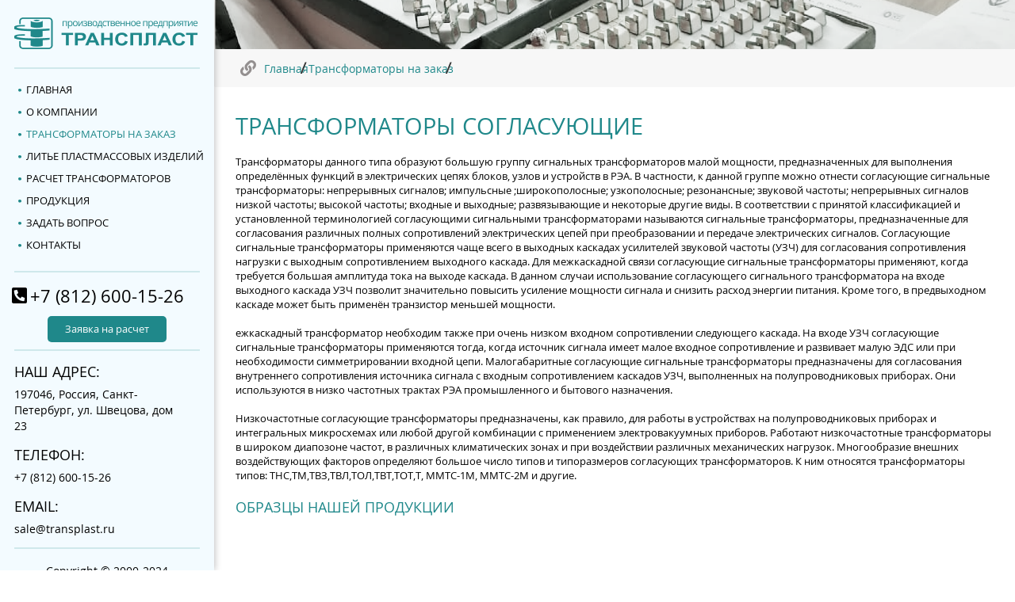

--- FILE ---
content_type: text/html; charset=utf-8
request_url: https://transplast.ru/proizvodstvo/transformatoryi_soglasuyuschie
body_size: 5982
content:
<!-- Yandex.Metrika counter -->
<script type="text/javascript" >
   (function(m,e,t,r,i,k,a){m[i]=m[i]||function(){(m[i].a=m[i].a||[]).push(arguments)};
   m[i].l=1*new Date();
   for (var j = 0; j < document.scripts.length; j++) {if (document.scripts[j].src === r) { return; }}
   k=e.createElement(t),a=e.getElementsByTagName(t)[0],k.async=1,k.src=r,a.parentNode.insertBefore(k,a)})
   (window, document, "script", "https://mc.yandex.ru/metrika/tag.js", "ym");

   ym(2097310, "init", {
        clickmap:true,
        trackLinks:true,
        accurateTrackBounce:true,
        webvisor:true
   });
</script>
<noscript><div><img src="https://mc.yandex.ru/watch/2097310" style="position:absolute; left:-9999px;" alt="" /></div></noscript>
<!-- /Yandex.Metrika counter --><!DOCTYPE html>
<!-- Создание сайта - (c) www.webdom.net, E-mail: info@webdom.net, Digital company "Webdom" --><html>
<head>
<title>Трансформаторы согласующие</title>
<meta http-equiv="content-type" content="text/html; charset=utf-8">
<meta name="viewport" content="width=device-width, initial-scale=1, shrink-to-fit=no">
<meta name="description" content="">
<meta name="keywords" content="">
<meta name="cmsmagazine" content="e81196d9023e622ed7b92ae6bbd88e87">
<link rel="stylesheet" href="/cms/css/libs/btp/btp.min.css" type="text/css">
<link rel="stylesheet" href="/templates/css/style.min.css" type="text/css">
<link rel="stylesheet" href="/templates/css/main.css" type="text/css">
<link rel="stylesheet" href="/templates/css/typography.css" type="text/css">
<link type="text/css" href="/templates/transformators/css/transformators-style.css" rel="stylesheet">
<link type="text/css" href="/templates/transformators/css/transformators-link.css" rel="stylesheet">
</head>
<body>
    <div class="wrapper_new">
    <header class="header">
      <div class="header__box">
        <a href="/" class="logo"><img src="/templates/images/home/logo.png" alt="img"></a>
        <div class="header__line"></div>
		<nav class="menu">
<ul id="main_menu" class="page-header-01__menu-list">

<li class="lev0 menu__item-0"><a href="/home" class="menu__link-0"><span class="menu__text-0" >Главная</span></a>
</li>
<li class="lev0 menu__item-0"><a href="/O_kompanii" class="menu__link-0"><span class="menu__text-0" >О компании</span></a>
</li>
<li class="lev0 active menu__item-0"><a href="/proizvodstvo" class="menu__link-0"><span class="menu__text-0 active" >Трансформаторы на заказ</span></a>
</li>
<li class="lev0 menu__item-0"><a href="/lite_plastmassovyih_izdeliy" class="menu__link-0"><span class="menu__text-0" >Литье пластмассовых изделий</span></a>
</li>
<li class="lev0 menu__item-0"><a href="/research" class="menu__link-0"><span class="menu__text-0" >Расчет трансформаторов</span></a>
</li>
<li class="lev0 menu__item-0"><a href="/catalog" class="menu__link-0"><span class="menu__text-0" >Продукция</span></a>
</li>
<li class="lev0 menu__item-0"><a href="/guestbook" class="menu__link-0"><span class="menu__text-0" >Задать вопрос</span></a>
</li>
<li class="lev0 menu__item-0"><a href="/contacts" class="menu__link-0"><span class="menu__text-0" >Контакты</span></a>
</li>
</ul>
</nav>

        <div class="header__line"></div>
        <a href="tel:+78126001526" class="header__phone">+7 (812) 600-15-26</a>
        <button class="header__btn"><a href="/order">Заявка на расчет</a></button>
        <!--<div class="header__line"></div>
        <a href="/userfiles/catalog2024.pdf" class="header__download">скачать Каталог</a>-->
        <div class="header__line"></div>
        <div class="header__contact">
          <div class="header__contact-title">Наш адрес:</div>
          <p class="header__contact-text">
            197046, Россия, Санкт-Петербург, ул. Швецова, дом 23
          </p>
          <div class="header__contact-title">Телефон:</div>
          <a href="tel:+78126001526" class="header__contact-text">+7 (812) 600-15-26</a>
          <div class="header__contact-title"> Email:</div>
          <a href="mailto:sale@transplast.ru" class="header__contact-text">sale@transplast.ru</a>
        </div>
        <div class="header__line"></div>
  
        <div class="nav-icon">
          <div class="nav-icon__middle"></div>
        </div>
        <p class="header__copyright">Copyright © 2000-2024</p>
      </div>  
    </header>
    <div class="inner">
      <main class="main"><div class="top-img">
          <img src="/templates/images/production/product-bg.png" alt="img">
</div>
		<div class="breadcrumb">
<div class="container">
	<ul class="breadcrumb__list">	
		<li class="breadcrumb__list-item">
		 <a href="/" class="breadcrumb__list-link breadcrumb__list-link--active">
		Главная </a>
		</li>	
		<li class="breadcrumb__list-item">
		 <a href="/proizvodstvo" class="breadcrumb__list-link breadcrumb__list-link--active">
		Трансформаторы на заказ </a>
		</li>	
		<li class="breadcrumb__list-item"> </a>
		</li></ul>
            </div>
        </div>


                 
        <div class="transformer">
            <div class="container">
              <div class="transformer-block">
                <div class="transformer__left">
                  <div class="transformer__title title"><h1>Трансформаторы согласующие</h1></div>
<div class="wb-place">
<div id="content_content_1">Трансформаторы данного типа образуют большую группу сигнальных трансформаторов малой мощности, предназначенных для выполнения определённых функций в электрических цепях блоков, узлов и устройств в РЭА. В частности, к данной группе можно отнести согласующие сигнальные трансформаторы: непрерывных сигналов; импульсные ;широкополосные; узкополосные; резонансные; звуковой частоты; непрерывных сигналов низкой частоты; высокой частоты; входные и выходные; развязывающие и некоторые другие виды. В соответствии с принятой классификацией и установленной терминологией согласующими сигнальными трансформаторами называются сигнальные трансформаторы, предназначенные для согласования различных полных сопротивлений электрических цепей при преобразовании и передаче электрических сигналов. Согласующие сигнальные трансформаторы применяются чаще всего в выходных каскадах усилителей звуковой частоты (УЗЧ) для согласования сопротивления нагрузки с выходным сопротивлением выходного каскада. Для межкаскадной связи согласующие сигнальные трансформаторы применяют, когда требуется большая амплитуда тока на выходе каскада. В данном случаи использование согласующего сигнального трансформатора на входе выходного каскада УЗЧ позволит значительно повысить усиление мощности сигнала и снизить расход энергии питания. Кроме того, в предвыходном каскаде может быть применён транзистор меньшей мощности.<br />
<br />
ежкаскадный трансформатор необходим также при очень низком входном сопротивлении следующего каскада. На входе УЗЧ согласующие сигнальные трансформаторы применяются тогда, когда источник сигнала имеет малое входное сопротивление и развивает малую ЭДС или при необходимости симметрировании входной цепи. Малогабаритные согласующие сигнальные трансформаторы предназначены для согласования внутреннего сопротивления источника сигнала с входным сопротивлением каскадов УЗЧ, выполненных на полупроводниковых приборах. Они используются в низко частотных трактах РЭА промышленного и бытового назначения.<br />
<br />
Низкочастотные согласующие трансформаторы предназначены, как правило, для работы в устройствах на полупроводниковых приборах и интегральных микросхемах или любой другой комбинации с применением электровакуумных приборов. Работают низкочастотные трансформаторы в широком диапозоне частот, в различных климатических зонах и при воздействии различных механических нагрузок. Многообразие внешних воздействующих факторов определяют большое число типов и типоразмеров согласующих трансформаторов. К ним относятся трансформаторы типов: ТНС,ТМ,ТВЗ,ТВЛ,ТОЛ,ТВТ,ТОТ,Т, ММТС-1М, ММТС-2М и другие.</div>
<div id="content_t-gallery-03_1"><h2>Образцы нашей продукции</h2>
<section class="t-gallery-03 bg-widget row wow fadeIn" data-wow-duration="2s">
    <div id="grid" class="container p-3">
    <div class="grid-sizer"></div>
    
    <div class="gallery-grid">

      <div class="gallery-grid__item">
        <a class="gallery-grid__link" data-fancybox="gallery" href="/userfiles/photos/bigs/aceffd758c5e2cddafa91cc58d66061b.jpg">
          <img class="picture" loading="lazy" src="/userfiles/photos/bigs/aceffd758c5e2cddafa91cc58d66061b.jpg" alt="picture2">
        </a>

      </div>

      

      <div class="gallery-grid__item">
        <a class="gallery-grid__link" data-fancybox="gallery" href="/userfiles/photos/bigs/608cac2005b1061e17c55763618a8d59.jpg">
          <img class="picture" loading="lazy" src="/userfiles/photos/bigs/608cac2005b1061e17c55763618a8d59.jpg" alt="picture2">
        </a>

      </div>

      

      <div class="gallery-grid__item">
        <a class="gallery-grid__link" data-fancybox="gallery" href="/userfiles/photos/bigs/cc7239bdbd16aaea4db2efb261d4e4a9.jpg">
          <img class="picture" loading="lazy" src="/userfiles/photos/bigs/cc7239bdbd16aaea4db2efb261d4e4a9.jpg" alt="picture2">
        </a>

      </div>

      

      <div class="gallery-grid__item">
        <a class="gallery-grid__link" data-fancybox="gallery" href="/userfiles/photos/bigs/fd6c8f9ac2e9fece4975c67c111fde10.jpg">
          <img class="picture" loading="lazy" src="/userfiles/photos/bigs/fd6c8f9ac2e9fece4975c67c111fde10.jpg" alt="picture2">
        </a>

      </div>

      

      <div class="gallery-grid__item">
        <a class="gallery-grid__link" data-fancybox="gallery" href="/userfiles/photos/bigs/c40efd2610b232d6cb077840b71b1783.jpg">
          <img class="picture" loading="lazy" src="/userfiles/photos/bigs/c40efd2610b232d6cb077840b71b1783.jpg" alt="picture2">
        </a>

      </div>

      

      <div class="gallery-grid__item">
        <a class="gallery-grid__link" data-fancybox="gallery" href="/userfiles/photos/bigs/8c06cc38c9dd127b4e0539af9d106917.jpg">
          <img class="picture" loading="lazy" src="/userfiles/photos/bigs/8c06cc38c9dd127b4e0539af9d106917.jpg" alt="picture2">
        </a>

      </div>

      

      <div class="gallery-grid__item">
        <a class="gallery-grid__link" data-fancybox="gallery" href="/userfiles/photos/bigs/05c60a937df53990c7148498886c1a99.jpg">
          <img class="picture" loading="lazy" src="/userfiles/photos/bigs/05c60a937df53990c7148498886c1a99.jpg" alt="picture2">
        </a>

      </div>

      

      <div class="gallery-grid__item">
        <a class="gallery-grid__link" data-fancybox="gallery" href="/userfiles/photos/bigs/fbdd3c16761ca360bf7789cecfcbb813.jpg">
          <img class="picture" loading="lazy" src="/userfiles/photos/bigs/fbdd3c16761ca360bf7789cecfcbb813.jpg" alt="picture2">
        </a>

      </div>

      

      <div class="gallery-grid__item">
        <a class="gallery-grid__link" data-fancybox="gallery" href="/userfiles/photos/bigs/cf8002e524b22bc93a15ba4afe6e5eb2.jpg">
          <img class="picture" loading="lazy" src="/userfiles/photos/bigs/cf8002e524b22bc93a15ba4afe6e5eb2.jpg" alt="picture2">
        </a>

      </div>

      

      <div class="gallery-grid__item">
        <a class="gallery-grid__link" data-fancybox="gallery" href="/userfiles/photos/bigs/d3872bd202d91c5d4466acae780a7e46.jpg">
          <img class="picture" loading="lazy" src="/userfiles/photos/bigs/d3872bd202d91c5d4466acae780a7e46.jpg" alt="picture2">
        </a>

      </div>

      

      <div class="gallery-grid__item">
        <a class="gallery-grid__link" data-fancybox="gallery" href="/userfiles/photos/bigs/17a8ed20bf1ae01274915f02937ec23f.jpg">
          <img class="picture" loading="lazy" src="/userfiles/photos/bigs/17a8ed20bf1ae01274915f02937ec23f.jpg" alt="picture2">
        </a>

      </div>

      

      <div class="gallery-grid__item">
        <a class="gallery-grid__link" data-fancybox="gallery" href="/userfiles/photos/bigs/f3000c70e718fbba0aff9742fc2136c4.jpg">
          <img class="picture" loading="lazy" src="/userfiles/photos/bigs/f3000c70e718fbba0aff9742fc2136c4.jpg" alt="picture2">
        </a>

      </div>

      

      <div class="gallery-grid__item">
        <a class="gallery-grid__link" data-fancybox="gallery" href="/userfiles/photos/bigs/367373ba0782ae0ac3be1acaaa12710b.jpg">
          <img class="picture" loading="lazy" src="/userfiles/photos/bigs/367373ba0782ae0ac3be1acaaa12710b.jpg" alt="picture2">
        </a>

      </div>

      

      <div class="gallery-grid__item">
        <a class="gallery-grid__link" data-fancybox="gallery" href="/userfiles/photos/bigs/2ef4e207f00839b7cbad91751f2532d4.jpg">
          <img class="picture" loading="lazy" src="/userfiles/photos/bigs/2ef4e207f00839b7cbad91751f2532d4.jpg" alt="picture2">
        </a>

      </div>

      </div>
  </div>
</section></div>
<div id="content_t-form-01_1"> <div class="transformer-form">
            
                <h2>Заявка на расчет</h2>
                <p class="transformer-form__text">
                    Уважаемые клиенты! Если у Вас есть вопросы о нашей продукции, Вы можете их задать через форму ниже.
                </p>


<script type="text/javascript" src="/cms/modules/templates/modules/forms/forms.js"></script>
        <form id="form25" name="main_form25" action="/s/mail_vac" method="post"
          enctype="multipart/form-data" class="form connection">
          <!-- Ваше имя * : -->
          
          <!-- Компания : -->
          
          <!-- Телефон * : -->
          
          <!-- E-Mail : -->
          
          <!-- Параметры изделия * : -->
          
          <!-- Прикрепить файл : -->
          <input type="hidden" name="keystring" value="" /><script src="/cms/js/webtunerca.js"></script><div class="form-top">
      
  <div class="form-top__item">
    		<div class="form-top__item-title">Имя :</div>
            <input type="text" name="Imya_" value="" id="Imya_" class="form-top__item-input" placeholder="">
            <div class="t-form-01__label__error"></div>
          </div>
          
          <!-- Компания : -->
          <div class="form-top__item">
            <div class="form-top__item-title">компания:</div>
            <input type="text" name="Kompaniya_" value="" id="Kompaniya_" class="form-top__item-input" placeholder="">
            <div class="t-form-01__label__error"></div>
          </div>
          
          <!-- Телефон * : -->
          <div class="form-top__item">
            <div class="form-top__item-title">Телефон:</div>
            <input type="text" name="Telefon" value="" id="Telefon" class="form-top__item-input" placeholder="">
            <div class="t-form-01__label__error"></div>
          </div>
          
          <!-- E-Mail : -->
         <div class="form-top__item">
            <div class="form-top__item-title">E-mail:</div>
            <input type="text" name="E-Mail" class="form-top__item-input" value="" id="">
			<input name="mail_vacm" type="hidden" value="E-Mail">
            <div class="t-form-01__label__error"></div>
          </div>
    </div>       
          <!-- Параметры изделия * : -->
           <div class="form__title">Параметры изделия:</div>
            <textarea cols="15" rows="4" name="Primechanie" value="" id="Primechanie" class="form__textarea" placeholder=""></textarea>
            <div class="t-form-01__label__error"></div>
          
          <!-- Прикрепить файл : -->
          <div class="form__box">
          <div class="form__box__title">Прикрепить файл:</div>
            <input type="file" name="Prikrepit_fayl" value="" id="Prikrepit_fayl" class="form__box__input">
            <div class="t-form-01__label__error"></div>
          </div>
    
        
        
            <input type="hidden" name="keystring" value="" />
            <script src="/cms/js/webtunerca.js"></script>
            <input class="btn t-form-01__button" value="Отправить" type="button" onclick="verificationFormBasic('#form25', event);">
            <input type="hidden" name="lang" value="">
            <input type="hidden" name="ask" value="/proizvodstvo/transformatoryi_soglasuyuschie">
            <input type="hidden" name="id_form" value="25">
        </form>
              <div class="thank t-form-01__thank">
          <h2>Спасибо!</h2>
          <div class="t-form-01__thank__mean">Ваше обращение принято. </div>
        </div>
        </div>
</div>
<div id="content_t-announcement-02_2">
<section class="t-announcement-02 bg-widget row wow fadeIn" data-wow-duration="2s">
  <div class="container">
    <div class="row">
      <a class="col-md-6 d-flex mb-4" href="/proizvodstvo/transformatoryi_soglasuyuschie">
        <div class="d-flex flex-wrap p-sm-3 border w-100">
          <div class="col-md-12 text--sm">
            <h2 class="text-uppercase text--md">Трансформаторы согласующие</h2>
            <div></div>
          </div>
        </div>

      </a>
      
      <a class="col-md-6 d-flex mb-4" href="/proizvodstvo/raschet_transformatorov">
        <div class="d-flex flex-wrap p-sm-3 border w-100">
          <div class="col-md-12 text--sm">
            <h2 class="text-uppercase text--md">Расчет трансформаторов на заказ</h2>
            <div></div>
          </div>
        </div>

      </a>
      
      <a class="col-md-6 d-flex mb-4" href="/proizvodstvo/tors">
        <div class="d-flex flex-wrap p-sm-3 border w-100">
          <div class="col-md-12 text--sm">
            <h2 class="text-uppercase text--md">Намотка торроидальных трансформаторов (ТОР)</h2>
            <div></div>
          </div>
        </div>

      </a>
      
      <a class="col-md-6 d-flex mb-4" href="/proizvodstvo/montazh_katushek">
        <div class="d-flex flex-wrap p-sm-3 border w-100">
          <div class="col-md-12 text--sm">
            <h2 class="text-uppercase text--md">Монтаж катушек индуктивности</h2>
            <div></div>
          </div>
        </div>

      </a>
      
      <a class="col-md-6 d-flex mb-4" href="/proizvodstvo/izgotovlenie_katushek">
        <div class="d-flex flex-wrap p-sm-3 border w-100">
          <div class="col-md-12 text--sm">
            <h2 class="text-uppercase text--md">Изготовление катушек КИВП на цилиндрических каркасах</h2>
            <div></div>
          </div>
        </div>

      </a>
      
      <a class="col-md-6 d-flex mb-4" href="/proizvodstvo/zaschita_transformatorov">
        <div class="d-flex flex-wrap p-sm-3 border w-100">
          <div class="col-md-12 text--sm">
            <h2 class="text-uppercase text--md">Защита трансформаторов</h2>
            <div></div>
          </div>
        </div>

      </a>
      
      <a class="col-md-6 d-flex mb-4" href="/proizvodstvo/namotka_katushek">
        <div class="d-flex flex-wrap p-sm-3 border w-100">
          <div class="col-md-12 text--sm">
            <h2 class="text-uppercase text--md">Намотка катушек индуктивности на заказ</h2>
            <div></div>
          </div>
        </div>

      </a>
      
      <a class="col-md-6 d-flex mb-4" href="/proizvodstvo/raschyot_stoimosti_transformatorov">
        <div class="d-flex flex-wrap p-sm-3 border w-100">
          <div class="col-md-12 text--sm">
            <h2 class="text-uppercase text--md">Расчёт стоимости трансформаторов</h2>
            <div></div>
          </div>
        </div>

      </a>
      
      <a class="col-md-6 d-flex mb-4" href="/proizvodstvo/svarochnyiy_transformator">
        <div class="d-flex flex-wrap p-sm-3 border w-100">
          <div class="col-md-12 text--sm">
            <h2 class="text-uppercase text--md">Сварочный трансформатор. Расчет и изготовление.</h2>
            <div></div>
          </div>
        </div>

      </a>
      
      <a class="col-md-6 d-flex mb-4" href="/proizvodstvo/elektronnyie_transformatoryi">
        <div class="d-flex flex-wrap p-sm-3 border w-100">
          <div class="col-md-12 text--sm">
            <h2 class="text-uppercase text--md">Электронные трансформаторы</h2>
            <div></div>
          </div>
        </div>

      </a>
      
      <a class="col-md-6 d-flex mb-4" href="/proizvodstvo/namotka_svarochnyih_transformatorov">
        <div class="d-flex flex-wrap p-sm-3 border w-100">
          <div class="col-md-12 text--sm">
            <h2 class="text-uppercase text--md">Намотка сварочных трансформаторов</h2>
            <div></div>
          </div>
        </div>

      </a>
      
      <a class="col-md-6 d-flex mb-4" href="/proizvodstvo/raschyot_odnofaznyih_transformatorov">
        <div class="d-flex flex-wrap p-sm-3 border w-100">
          <div class="col-md-12 text--sm">
            <h2 class="text-uppercase text--md">Расчёт однофазных трансформаторов напряжения малой мощности промышленной частоты.   </h2>
            <div></div>
          </div>
        </div>

      </a>
      
      <a class="col-md-6 d-flex mb-4" href="/proizvodstvo/osobennosti_izgotovleniya_malomoschnyih_tt">
        <div class="d-flex flex-wrap p-sm-3 border w-100">
          <div class="col-md-12 text--sm">
            <h2 class="text-uppercase text--md">Особенности изготовления маломощных ТТ (обычно до 5-10 ВА, первичный ток до 100-200 А)</h2>
            <div></div>
          </div>
        </div>

      </a>
      </div>
  </div>
</section>
</div>
</div>  
                </div>
              </div>
            </div>
        </div>
        <div class="wb-place">
<div id="content_empty_block_6"><footer class="footer">
          <div class="map">
            <iframe class="map__cart" src="https://yandex.ru/map-widget/v1/?um=constructor%3A95dcd208e67cfc4eed9172ad66e4d3a1b6416edf67156dded54fdf22fca6cb1e&amp;source=constructor" width="100%" frameborder="0"></iframe>
            <div class="map-block">
              <div class="map-block__img">
                <img src="/templates/images/home/map-img.png" alt="img">
                <div class="map-block__wrapper">
                  <div class="map-block__title">Наш адрес:</div>
                  <p class="map-block__text">
                    197046, Россия, Санкт-Петербург, ул. Швецова, дом 23
                  </p>
                  <div class="map-block__title">Телефон:</div>
                  <a href="tel:+78126001526" class="map-block__text">+7 (812) 600-15-26</a>
                </div>
              </div>
            </div>
          </div>
      </footer> </div>
 </div>     
    </main>
</div>
</div>
  
  
  
  <!--  / ========== script ========== \ -->
  <!-- Это нужно, чтобы переменные css отработали в ie -->
  <script src="/cms/js/css-vars-ponyfill@2.js"></script><script>cssVars();</script><script type="text/javascript" src="/templates/transformators/transformators.js"></script><script type="text/javascript" src="/templates/transformators/transformators-link.js"></script><script src="/templates/js/main.min.js"></script>
</body>
</html><!-- Время генерации страницы: 0.050899982452393 сек -->

--- FILE ---
content_type: text/css
request_url: https://transplast.ru/templates/css/style.min.css
body_size: 6216
content:
@font-face {
    font-family: 'OpenSans';
    src: url("/templates/fonts/OpenSans-Regular.ttf") format('truetype');
    font-weight: 400;
    font-style: normal;
    font-display: swap;
}

@font-face {
    font-family: 'OpenSans';
    src: url("/templates/fonts/OpenSans-SemiBold.ttf") format('truetype');
    font-weight: 600;
    font-style: normal;
    font-display: swap;
}
@font-face {
    font-family: 'OpenSansCondensed';
    src: url("/templates/fonts/OpenSans-Regular.ttf") format('truetype');
    font-weight: 600;
    font-style: normal;
    font-display: swap;
}



/*! normalize.css v8.0.1 | MIT License | github.com/necolas/normalize.css */
html {
    line-height: 1.15;
    -webkit-text-size-adjust: 100%
}

body {
    margin: 0
}

main {
    display: block
}

h1 {
    font-size: 2em;
    margin: 0.67em 0;
}

hr {
    -webkit-box-sizing: content-box;
    box-sizing: content-box;
    height: 0;
    overflow: visible
}

pre {
    font-family: monospace, monospace;
    font-size: 1em
}

a {
    background-color: transparent
}

abbr[title] {
    border-bottom: none;
    text-decoration: underline;
    -webkit-text-decoration: underline dotted;
    text-decoration: underline dotted
}

b,strong {
    font-weight: bolder
}

code,kbd,samp {
    font-family: monospace, monospace;
    font-size: 1em
}

small {
    font-size: 80%
}

sub,sup {
    font-size: 75%;
    line-height: 0;
    position: relative;
    vertical-align: baseline
}

sub {
    bottom: -0.25em
}

sup {
    top: -0.5em
}

img {
    border-style: none
}

button,input,optgroup,select,textarea {
    font-family: inherit;
    font-size: 100%;
    line-height: 1.15;
    margin: 0
}

button,input {
    overflow: visible
}

button,select {
    text-transform: none
}

button,[type="button"],[type="reset"],[type="submit"] {
    -webkit-appearance: button
}

button::-moz-focus-inner,[type="button"]::-moz-focus-inner,[type="reset"]::-moz-focus-inner,[type="submit"]::-moz-focus-inner {
    border-style: none;
    padding: 0
}

button:-moz-focusring,[type="button"]:-moz-focusring,[type="reset"]:-moz-focusring,[type="submit"]:-moz-focusring {
    outline: 1px dotted ButtonText
}

fieldset {
    padding: 0.35em 0.75em 0.625em
}

legend {
    -webkit-box-sizing: border-box;
    box-sizing: border-box;
    color: inherit;
    display: table;
    max-width: 100%;
    padding: 0;
    white-space: normal
}

progress {
    vertical-align: baseline
}

textarea {
    overflow: auto
}

[type="checkbox"],[type="radio"] {
    -webkit-box-sizing: border-box;
    box-sizing: border-box;
    padding: 0
}

[type="number"]::-webkit-inner-spin-button,[type="number"]::-webkit-outer-spin-button {
    height: auto
}

[type="search"] {
    -webkit-appearance: textfield;
    outline-offset: -2px
}

[type="search"]::-webkit-search-decoration {
    -webkit-appearance: none
}

::-webkit-file-upload-button {
    -webkit-appearance: button;
    font: inherit
}

details {
    display: block
}

summary {
    display: list-item
}

template {
    display: none
}

[hidden] {
    display: none
}

html {
    -webkit-box-sizing: border-box;
    box-sizing: border-box
}

*,*::after,*::before {
    -webkit-box-sizing: inherit;
    box-sizing: inherit
}

ul[class],ol[class] {
    padding: 0
}

body,h1,h2,h3,h4,h5,h6,p,ul,ol,li,figure,figcaption,blockquote,dl,dd {
    margin: 0
}

ul[class] {
    list-style: none
}

img {
    max-width: 100%;
    display: block
}

input,button,textarea,select {
    font: inherit
}

a {
    text-decoration: none;
    color: inherit
}

.slick-slider {
    position: relative;
    display: block;
    -webkit-box-sizing: border-box;
    box-sizing: border-box;
    -webkit-touch-callout: none;
    -webkit-user-select: none;
    -moz-user-select: none;
    -ms-user-select: none;
    user-select: none;
    -ms-touch-action: pan-y;
    touch-action: pan-y;
    -webkit-tap-highlight-color: transparent
}

.slick-list {
    position: relative;
    overflow: hidden;
    display: block;
    margin: 0;
    padding: 0
}

.slick-list:focus {
    outline: none
}

.slick-list.dragging {
    cursor: pointer;
    cursor: hand
}

.slick-slider .slick-track,.slick-slider .slick-list {
    -webkit-transform: translate3d(0, 0, 0);
    -ms-transform: translate3d(0, 0, 0);
    transform: translate3d(0, 0, 0)
}

.slick-track {
    position: relative;
    left: 0;
    top: 0;
    display: block;
    margin-left: auto;
    margin-right: auto
}

.slick-track:before,.slick-track:after {
    content: "";
    display: table
}

.slick-track:after {
    clear: both
}

.slick-loading .slick-track {
    visibility: hidden
}

.slick-slide {
    float: left;
    height: 100%;
    min-height: 1px;
    display: none
}

[dir="rtl"] .slick-slide {
    float: right
}

.slick-slide img {
    display: block
}

.slick-slide.slick-loading img {
    display: none
}

.slick-slide.dragging img {
    pointer-events: none
}

.slick-initialized .slick-slide {
    display: block
}

.slick-loading .slick-slide {
    visibility: hidden
}

.slick-vertical .slick-slide {
    display: block;
    height: auto;
    border: 1px solid transparent
}

.slick-arrow.slick-hidden {
    display: none
}

html,body {
    height: 100%;
    display: -webkit-box;
    display: -ms-flexbox;
    display: flex;
    -webkit-box-orient: vertical;
    -webkit-box-direction: normal;
    -ms-flex-direction: column;
    flex-direction: column;
    margin: 0;
    scroll-behavior: smooth;
    font-family: 'OpenSans';
    font-weight: 400;
    color: #000;
    font-size: 1.6rem
}

html {
    font-size: 10px
}

body>* {
    -ms-flex-negative: 0;
    flex-shrink: 0
}

.footer {
    margin-top: auto
}

button {
    cursor: pointer;
    -webkit-transition: all .4s ease-in;
    -o-transition: all .4s ease-in;
    transition: all .4s ease-in
}

button:hover {
    -webkit-transition: all .4s ease-in;
    -o-transition: all .4s ease-in;
    transition: all .4s ease-in
}

.container {
    max-width: 150rem;
    margin: 0 auto;
    padding-left: 3rem;
    padding-right: 3rem
}

a {
    -webkit-transition: all .4s ease-in;
    -o-transition: all .4s ease-in;
    transition: all .4s ease-in
}

a:hover {
    -webkit-transition: all .4s ease-in;
    -o-transition: all .4s ease-in;
    transition: all .4s ease-in
}

.btn {
    display: block;
    padding: 0;
    width: 150px;
    height: 33px;
    line-height: 33px;
    color: #fff;
    font-weight: 700;
    border: none;
    text-align: center;
    border-radius: 5px;
    background: #1f888a;
    -webkit-transition: all .4s ease-in;
    -o-transition: all .4s ease-in;
    transition: all .4s ease-in
}

.btn:hover {
    background: #013334;
    -webkit-transition: all .4s ease-in;
    -o-transition: all .4s ease-in;
    transition: all .4s ease-in
}

.title {
    font-size: 3.2rem;
    font-family: 'OpenSansCondensed';
    font-weight: 700;
    text-transform: uppercase;
    color: #1f888a
}

.active {
    color: #1f888a
}

.wrapper_new {
    display: -webkit-box;
    display: -ms-flexbox;
    display: flex;
    -webkit-box-pack: center;
    -ms-flex-pack: center;
    justify-content: center
}

.header {
    min-width: 31rem
}

.header__box {
    padding: 2rem 2rem;
    -webkit-box-shadow: 1px 0px 8.3px 0px rgba(0,0,0,0.25);
    box-shadow: 1px 0px 8.3px 0px rgba(0,0,0,0.25);
    background: #f3fbff;
    position: fixed;
    left: 0;
    z-index: 2;
    height: 100%
}

.logo img {
    display: block;
    margin: 0 0 2.5rem 0
}

.logo {
    display: block;
    width: 290px
}

.page-header-01__menu-list {
    margin-bottom: 2rem
}

.menu__item-0 {
    position: relative;
    -webkit-transform: translateX(15px);
    -ms-transform: translateX(15px);
    transform: translateX(15px);
    font-family: 'OpenSansCondensed';
    font-weight: 600;
    line-height: 28px;
    text-transform: uppercase
}

.menu__item-0::before {
    position: absolute;
    content: '';
    width: 8px;
    height: 8px;
    background: url("../images/crug-menu.png") no-repeat;
    top: 12px;
    left: -10px
}

.menu__item-0:hover {
    color: #1f888a
}

.menu__link-0 {
    font-family: 'OpenSansCondensed';
    font-weight: 600;
    line-height: 28px;
    text-transform: uppercase
}

.header__phone {
    width: 23rem;
    position: relative;
    display: block;
    margin: 0 auto 1rem auto;
    font-size: 2.4rem;
    font-family: 'OpenSansCondensed';
    text-align: center;
    font-weight: 700
}

.header__phone:hover {
    color: #1f888a
}

.header__phone::before {
    position: absolute;
    content: '';
    width: 20px;
    height: 20px;
    background: url("../images/home/phone.png") no-repeat;
    left: -17px;
    top: 5px
}

.header__btn {
    display: block;
    margin: 0 auto 1rem auto;
    padding: 0;
    width: 150px;
    height: 33px;
    font-family: 'OpenSansCondensed';
    line-height: 33px;
    color: #fff;
    font-weight: 700;
    border: none;
    text-align: center;
    border-radius: 5px;
    background: #1f888a
}

.header__btn:hover {
    background: #013334
}

.header__line {
    margin-bottom: 1.5rem;
    border: 1px solid rgba(31,136,138,0.17)
}

.header__download {
    width: 17rem;
    padding-top: 1.5rem;
    position: relative;
    margin: 0 auto 2.5rem auto;
    display: block;
    text-align: center;
    font-family: 'OpenSansCondensed';
    font-weight: 700;
    color: #1f888a;
    font-size: 18px;
    text-transform: uppercase
}

.header__download:hover {
    color: #013334
}

.header__download::before {
    position: absolute;
    content: '';
    width: 70px;
    height: 65px;
    background: url("../images/home/pdf.png") no-repeat;
    left: -70px;
    top: -10px
}

.header__contact-title {
    font-family: 'OpenSansCondensed';
    margin-bottom: .5rem;
    font-size: 18px;
    font-weight: 700;
    text-transform: uppercase
}

.header__contact-text {
    width: 24rem;
    display: block;
    margin-bottom: 1.5rem;
    font-size: 14px;
    line-height: 20px
}

.header__copyright {
    padding-top: .5rem;
    font-size: 14px;
    text-align: center
}

.inner {
    display: -webkit-box;
    display: -ms-flexbox;
    display: flex;
    -webkit-box-orient: vertical;
    -webkit-box-direction: normal;
    -ms-flex-direction: column;
    flex-direction: column
}

.map {
    position: relative
}

.map-block {
    max-width: 34rem;
    position: absolute;
    top: 50%;
    left: 17%;
    -webkit-transform: translate(-50%, -50%);
    -ms-transform: translate(-50%, -50%);
    transform: translate(-50%, -50%)
}

.map-block__wrapper {
    padding: 2rem 5rem;
    background: #fff
}

.map-block__title {
    margin-bottom: .5rem;
    font-family: 'OpenSansCondensed';
    font-size: 18px;
    font-weight: 700;
    text-transform: uppercase
}

.map-block__text {
    margin-bottom: 1.5rem;
    font-size: 14px;
    line-height: 20px
}

.map__cart {
    height: 490px
}

.cart {
    padding: 4rem 0 7rem 0
}

.cart-block {
    display: -webkit-box;
    display: -ms-flexbox;
    display: flex;
    -webkit-box-pack: justify;
    -ms-flex-pack: justify;
    justify-content: space-between;
    gap: 4rem
}

.cart-block__item {
    position: relative;
    width: calc(100% / 4 - 4rem)
}

.cart-block__item-img img {
    width: 100%;
    -o-object-fit: cover;
    object-fit: cover
}

.cart-block__item-text {
    position: absolute;
    width: 100%;
    bottom: 0;
    padding: 1rem 6rem;
    text-align: center;
    font-family: 'OpenSansCondensed';
    font-size: 16px;
    color: #fff;
    font-weight: 700;
    text-transform: uppercase;
    background: #000;
    opacity: 0.61
}

.production {
    padding: 5rem 0 3rem 0;
    background: #f7f7f7
}

.production-block {
    display: -webkit-box;
    display: -ms-flexbox;
    display: flex;
    -webkit-box-pack: justify;
    -ms-flex-pack: justify;
    justify-content: space-between;
    gap: 7rem
}

.production-block__left {
    width: 49rem
}

.production-block__left-wrapper {
    display: -webkit-box;
    display: -ms-flexbox;
    display: flex;
    gap: 2rem;
    -ms-flex-wrap: wrap;
    flex-wrap: wrap
}

.production-block__right,.production-block__right-text {
    max-width: 86rem;
    width: 100%
}

.production-block__right-title {
    margin-bottom: 2rem
}

.production-block__right-text {
    margin-bottom: 3rem;
    font-size: 14px;
    line-height: 20px
}

.production-block__list {
    margin: 0 0 3rem 8rem
}

.production-block__list-item {
    margin-bottom: 1rem;
    list-style: disc
}

.production-block__list-btn {
    margin-left: auto
}

.news {
    padding: 4rem 0 6rem 0
}

.news__title {
    margin-bottom: 4rem
}

.news-block {
    display: -webkit-box;
    display: -ms-flexbox;
    display: flex;
    -webkit-box-pack: justify;
    -ms-flex-pack: justify;
    justify-content: space-between;
    gap: 8rem
}

.news-block__item {
    width: calc(100% / 3 - 8rem);
    border: 1px solid #cacaca
}

.news-block__item-img {
    margin-bottom: 1rem
}

.news-block__wrapper {
    padding: 1rem 2.5rem 2rem 2.5rem;
    background: #fff
}

.news-block__item-title {
    margin-bottom: 1rem;
    font-family: 'OpenSansCondensed';
    font-size: 18px;
    font-weight: 700;
    text-transform: uppercase
}

.news-block__item-text {
    margin-bottom: 2rem;
    font-size: 14px;
    line-height: 20px
}

.news-block__bottom {
    display: -webkit-box;
    display: -ms-flexbox;
    display: flex;
    -webkit-box-pack: justify;
    -ms-flex-pack: justify;
    justify-content: space-between
}

.news-block__bottom-date,.news-block__bottom-link {
    font-size: 14px;
    -webkit-text-decoration-line: underline;
    text-decoration-line: underline
}

.news-block__bottom-date {
    color: #c4c4c4
}

.news-block__bottom-link {
    color: #1f888a
}

.breadcrumb {
    padding: 1.5rem;
    margin-bottom: 3.5rem;
    background: #f7f7f7
}

.breadcrumb__list {
    display: -webkit-box;
    display: -ms-flexbox;
    display: flex;
    gap: 1.5rem;
    margin-left: 2.5rem
}

.breadcrumb__list-item {
    position: relative
}

.breadcrumb__list-item:nth-child(1)::before {
    position: absolute;
    content: '';
    width: 30px;
    height: 30px;
    background: url("../images/production/breadcrumb-img.svg") no-repeat;
    top: 0;
    left: -30px
}

.breadcrumb__list-item:nth-child(2)::before {
    position: absolute;
    content: '';
    width: 15px;
    height: 15px;
    background: url("../images/production/slug-breadcrumbs.svg") no-repeat;
    top: 2px;
    left: -14px
}

.breadcrumb__list-link {
    font-size: 14px
}

.breadcrumb__list-link--active {
    color: #1f888a
}

.transformer {
    padding: 3.5rem 0 6.5rem 0
}

.transformer-block {
    display: -webkit-box;
    display: -ms-flexbox;
    display: flex;
    gap: 1rem
}

.transformer__right-img {
    margin-bottom: 2rem
}

.transformer__left {
    max-width: 100rem;
    width: 100%
}

.transformer__title {
    margin-bottom: 3.5rem
}

.transformer__text {
    margin-bottom: 2rem;
    font-size: 14px;
    line-height: 20px
}

.transformer__list {
    margin: 0 0 3rem 5rem
}

.transformer__list-item {
    margin-bottom: 1rem;
    list-style: disc;
    font-size: 14px;
    line-height: 20px
}

.transformer-form {
    padding-bottom: 5rem
}

.transformer-form__title {
    margin-bottom: 2.5rem
}

.transformer-form__text {
    margin-bottom: 2rem;
    font-size: 14px
}

.form {
    position: relative;
    padding: 3rem 3rem 2rem 3rem;
    border: 1px solid #bbb;
    background: #fafafa
}

.form::before {
    position: absolute;
    content: '';
    width: 5px;
    height: 38rem;
    background: url("../images/production/line-production.png") no-repeat;
    left: 0;
    top: 50%;
    -webkit-transform: translateY(-50%);
    -ms-transform: translateY(-50%);
    transform: translateY(-50%)
}

.form-top,.form-top__item {
    display: -webkit-box;
    display: -ms-flexbox;
    display: flex;
    -webkit-box-pack: justify;
    -ms-flex-pack: justify;
    justify-content: space-between;
    -webkit-box-align: center;
    -ms-flex-align: center;
    align-items: center;
    gap: .5rem
}

.form-top {
    margin-bottom: 2.5rem;
    -ms-flex-wrap: wrap;
    flex-wrap: wrap
}

.form-top__item {
    margin-left: 15px
}

.form-top__item-title {
    position: relative;
    font-family: 'OpenSansCondensed';
    font-size: 18px;
    font-weight: 700;
    text-transform: uppercase
}

.form-top__item-title::before,.form__title::before {
    position: absolute;
    content: '';
    width: 10px;
    height: 15px;
    background: url("../images/production/red-star.png") no-repeat;
    left: -14px;
    top: 3px
}

.form-top__item-input {
    padding: 0 1rem;
    height: 40px;
    line-height: 40px;
    font-size: 18px;
    border: 1px solid #a4a4a4;
    background: #fff
}

.form-top__item-input::-webkit-input-placeholder {
    font-size: 18px
}

.form-top__item-input::-moz-placeholder {
    font-size: 18px
}

.form-top__item-input:-ms-input-placeholder {
    font-size: 18px
}

.form-top__item-input::-ms-input-placeholder {
    font-size: 18px
}

.form-top__item-input::placeholder {
    font-size: 18px
}

.form__title {
    position: relative;
    font-family: 'OpenSansCondensed';
    margin-left: 1.5rem;
    margin-bottom: 1rem;
    font-size: 18px;
    font-weight: 700;
    text-transform: uppercase
}

.form__textarea {
    width: 100%;
    height: 15rem;
    margin-bottom: 1rem;
    resize: none;
    border: 1px solid #a4a4a4;
    background: #fff
}

.form__box {
    margin-bottom: 2rem;
    display: -webkit-box;
    display: -ms-flexbox;
    display: flex;
    -webkit-box-align: center;
    -ms-flex-align: center;
    align-items: center;
    gap: 2rem
}

.form__box__title {
    font-family: 'OpenSansCondensed';
    font-size: 18px;
    font-weight: 700;
    text-transform: uppercase
}

.form__box__input {
    padding: 0;
    width: 26rem;
    text-align: center;
    font-size: 14px;
    border: 1px solid #a4a4a4;
    background: #d9d9d9
}

.form__btn {
    margin: 0 auto 1rem auto
}

.form__text {
    text-align: center
}

.catalog {
    padding-bottom: 8rem
}

.catalog__top {
    margin-bottom: 0rem;
    display: -webkit-box;
    display: -ms-flexbox;
    display: flex;
    -webkit-box-pack: justify;
    -ms-flex-pack: justify;
    justify-content: space-between
}

.catalog__top-link {
    position: relative;
    padding-left: 2rem;
    width: 210px;
    height: 50px;
    font-family: 'OpenSansCondensed';
    font-size: 18px;
    line-height: 50px;
    font-weight: 700;
    text-transform: uppercase;
    text-align: center;
    border-radius: 8px;
    background: #fff;
    border: 1px solid #1f888a;
    color: #1f888a
}

.catalog__top-link::before {
    position: absolute;
    content: '';
    width: 30px;
    height: 30px;
    background: url("../images/catalog/catalog-pdf.png") no-repeat;
    top: 9px;
    left: 0px
}

.catalog__subtitle {
    margin-bottom: 1rem;
    font-size: 16px;
    font-weight: 700
}

.catalog__line {
    margin-bottom: 2.5rem;
    border: 1px solid rgba(31,136,138,0.25)
}

.catalog-block {
    display: -webkit-box;
    display: -ms-flexbox;
    display: flex;
    -webkit-box-pack: justify;
    -ms-flex-pack: justify;
    justify-content: space-between;
    gap: 1rem;
    -ms-flex-wrap: wrap;
    flex-wrap: wrap
}

.catalog-block__item {
    margin-bottom: 5rem;
    width: calc(100% / 2 - 1rem);
    display: -webkit-box;
    display: -ms-flexbox;
    display: flex;
    gap: 2rem
}

.catalog-block__item-img img {
    max-width: 131px
}

.catalog-block__content {
    max-width: 56rem
}

.catalog-block__content-title {
    margin-bottom: 1rem;
    font-family: 'OpenSansCondensed';
    font-size: 18px;
    font-weight: 700;
    color: #1f888a;
    text-transform: uppercase
}

.catalog-block__content-text {
    font-size: 14px;
    line-height: 20px
}

.shop-block {
    margin-bottom: 3rem;
    display: -webkit-box;
    display: -ms-flexbox;
    display: flex;
    -ms-flex-wrap: wrap;
    flex-wrap: wrap;
    -webkit-box-pack: justify;
    -ms-flex-pack: justify;
    justify-content: space-between;
    gap: 5rem
}

.shop-block__item {
    width: calc(100% / 5 - 5rem)
}

.shop-block__item-img {
    margin-bottom: 1rem
}

.shop-block__item-img img {
    margin: 0 auto
}

.shop-block__item-title {
    font-family: 'OpenSansCondensed';
    font-size: 18px;
    font-weight: 700;
    text-transform: uppercase;
    text-align: center;
    color: #1f888a
}

.catalog__top-link--product {
    width: 240px
}

.product__line {
    margin-bottom: 2.5rem;
    border: 1px solid rgba(31,136,138,0.25)
}

.product-one {
    display: -webkit-box;
    display: -ms-flexbox;
    display: flex;
    gap: 10rem
}

.product-one__inner {
    width: 411px
}

.product-slide__thumb {
    margin-bottom: 4.5rem
}

.product-slide__thumb__wraper {
    cursor: pointer
}

.product-slide__thumb__wraper img {
    width: 130px;
    margin: 0 .5rem 0 .5rem
}

.product-one__btn {
    display: -webkit-box;
    display: -ms-flexbox;
    display: flex;
    gap: 1rem;
	padding-top: 10px;
	margin: 0 auto;
}

.product-one__btn-link {
    padding-left: 2.5rem;
    position: relative;
    width: 24rem;
    height: 5rem;
    line-height: 5rem;
    text-transform: uppercase;
    font-size: 18px;
    font-family: 'OpenSansCondensed';
    text-align: center;
    font-weight: 700;
    background-color: transparent;
    border: 1px solid #1f888a;
    color: #1f888a;
    border-radius: 5px
}

.product-one__btn-link::before {
    position: absolute;
    content: '';
    width: 30px;
    height: 30px;
    background: url("../images/product/product-pdf.png") no-repeat;
    top: 9px;
    left: 1px
}

.product-one__btn-cart {
    padding-left: 2rem;
    position: relative;
    width: 16rem;
    height: 5rem;
    line-height: 5rem;
    font-family: 'OpenSansCondensed';
    font-size: 18px;
    font-family: 'OpenSansCondensed';
    text-align: center;
    font-weight: 700;
    text-transform: uppercase;
    background-color: #1f888a;
    border: 1px solid #1f888a;
    color: #fff;
    border-radius: 5px
}

.product-one__btn-cart::before {
    position: absolute;
    content: '';
    width: 40px;
    height: 35px;
    background: url("../images/product/basket-icon.png") no-repeat;
    top: 7px;
    left: 7px
}

.product-one__info {
    width: 70%
}

.product-one__info-text {
    margin-bottom: 2rem;
    font-size: 14px;
    line-height: 20px
}

.product-one__info-title {
    margin-bottom: 1rem;
    font-weight: 700
}

.product-one__box {
    margin-bottom: 3rem
}

.product-one__item {
    display: -webkit-box;
    display: -ms-flexbox;
    display: flex;
    gap: 11rem;
    padding: 1rem;
    font-size: 14px
}

.product-one__item:nth-child(odd) {
    background: rgba(31,136,138,0.2)
}

.product-one__item-subtitle {
    width: 160px
}

.product-one__info-img {
    margin-bottom: 2rem
}

.cart__title {
    margin-bottom: 3rem
}

.cart__line {
    margin-bottom: 2.5rem;
    border: 1px solid rgba(31,136,138,0.25)
}

.cart-form {
    max-width: 77rem
}

.cart-form__top {
    margin-bottom: 1.5rem;
    padding: 1rem;
    padding-left: 8.5rem;
    display: -webkit-box;
    display: -ms-flexbox;
    display: flex;
    -ms-flex-pack: distribute;
    justify-content: space-around;
    background: rgba(31,136,138,0.25)
}

.cart-form__top-title {
    width: 70%
}

.cart-form__top-title:nth-child(2) {
    width: 20%
}

.cart-form__item {
    margin-bottom: 1rem;
    display: -webkit-box;
    display: -ms-flexbox;
    display: flex;
    -webkit-box-pack: justify;
    -ms-flex-pack: justify;
    justify-content: space-between
}

.cart-form__left {
    width: 50%;
    display: -webkit-box;
    display: -ms-flexbox;
    display: flex
}

.cart-form__left-title {
    margin-left: 2.5rem;
    font-size: 14px;
    color: #1f888a
}

.cart-form__right {
    width: 21%;
    display: -webkit-box;
    display: -ms-flexbox;
    display: flex;
    -webkit-box-pack: justify;
    -ms-flex-pack: justify;
    justify-content: space-between;
    gap: 4rem;
    -webkit-box-align: center;
    -ms-flex-align: center;
    align-items: center
}

.pro-qty {
    display: -webkit-box;
    display: -ms-flexbox;
    display: flex;
    -webkit-box-align: center;
    -ms-flex-align: center;
    align-items: center;
    gap: 1rem
}

.quantity {
    width: 30px;
    text-align: center
}

.cart-form__btn {
    width: 180px;
    height: 48px;
    line-height: 48px;
    margin: 7rem 0 3rem auto
}

.cart-form__right-number {
    margin-left: 3.5rem
}

.order__title {
    margin-bottom: 2.5rem;
    font-family: 'OpenSansCondensed';
    font-size: 18px;
    font-weight: 700;
    text-transform: uppercase
}

.order-block {
    max-width: 76rem;
    padding: 4rem;
    display: -webkit-box;
    display: -ms-flexbox;
    display: flex;
    -webkit-box-orient: vertical;
    -webkit-box-direction: normal;
    -ms-flex-direction: column;
    flex-direction: column;
    -webkit-box-align: center;
    -ms-flex-align: center;
    align-items: center;
    -webkit-box-pack: center;
    -ms-flex-pack: center;
    justify-content: center;
    border: 1px solid #ddd;
    background: #fff
}

.order-block__wrapper {
    width: 35rem;
    display: -webkit-box;
    display: -ms-flexbox;
    display: flex;
    -webkit-box-orient: vertical;
    -webkit-box-direction: normal;
    -ms-flex-direction: column;
    flex-direction: column;
    -webkit-box-align: center;
    -ms-flex-align: center;
    align-items: center;
    -webkit-box-pack: center;
    -ms-flex-pack: center;
    justify-content: center
}

.order-block__item {
    width: 100%;
    margin-bottom: 1rem;
    display: -webkit-box;
    display: -ms-flexbox;
    display: flex;
    -webkit-box-align: center;
    -ms-flex-align: center;
    align-items: center;
    -webkit-box-pack: justify;
    -ms-flex-pack: justify;
    justify-content: space-between
}

.order-block__item-name {
    position: relative;
    font-family: 'OpenSansCondensed';
    font-size: 18px;
    font-weight: 700;
    text-transform: uppercase
}

.order-block__item-name::before {
    position: absolute;
    content: '';
    width: 10px;
    height: 15px;
    background: url("../images/production/red-star.png") no-repeat;
    left: -14px;
    top: 3px
}

.order-block__item-input {
    max-width: 27rem;
    padding: 1rem;
    font-size: 18px;
    border: 1px solid #a4a4a4;
    background: #fff
}

.order-block__item-input::-webkit-input-placeholder {
    font-size: 18px
}

.order-block__item-input::-moz-placeholder {
    font-size: 18px
}

.order-block__item-input:-ms-input-placeholder {
    font-size: 18px
}

.order-block__item-input::-ms-input-placeholder {
    font-size: 18px
}

.order-block__item-input::placeholder {
    font-size: 18px
}

.order-block__btn {
    width: 180px;
    height: 48px;
    line-height: 48px;
    margin: 2.5rem 0 2.5rem auto;
    cursor: pointer
}

.order-block__text {
    font-size: 14px
}

@media (max-width: 1800px) {
    .cart-block {
        -ms-flex-wrap:wrap;
        flex-wrap: wrap
    }

    .cart-block__item {
        width: calc(100% / 2 - 3rem)
    }

    .news-block {
        gap: 5rem
    }

    .form-top__item {
        width: calc(100% / 2 - 3rem)
    }

    .form-top__item {
        margin-left: 0;
        -webkit-box-orient: vertical;
        -webkit-box-direction: normal;
        -ms-flex-direction: column;
        flex-direction: column;
        -webkit-box-align: start;
        -ms-flex-align: start;
        align-items: flex-start
    }

    .form-top {
        width: 700px
    }
}

@media (max-width: 1500px) {
    .cart-block__item-text {
        padding:1rem .5rem;
        text-transform: none
    }

    .map-block {
        left: 25%
    }
}

@media (max-width: 1300px) {
    html {
        font-size:9px
    }

    .header {
        min-width: 30rem
    }

    .header__box {
        width: 30rem
    }

    .cart-block__item {
        width: calc(100% / 2 - 2rem)
    }

    .production-block {
        gap: 1rem
    }

    .news-block {
        -ms-flex-wrap: wrap;
        flex-wrap: wrap;
        gap: 1rem
    }

    .news-block__item {
        width: calc(100% / 2 - 5rem)
    }

    .map-block {
        display: none
    }

    .header__download::before {
        display: none
    }

    .logo {
        width: auto
    }

    .product-one {
        gap: 2rem
    }

    .product {
        margin-left: 2rem
    }

    .product-one__inner {
        width: 250px
    }

    .product-slide__thumb__wraper img {
        width: 80px
    }

    .product-one__btn {
        -webkit-box-orient: vertical;
        -webkit-box-direction: normal;
        -ms-flex-direction: column;
        flex-direction: column
    }

    .product-one__btn-link,.product-one__btn-cart {
        padding-left: 0;
        width: 100%
    }

    .order-block__wrapper {
        width: 40rem
    }
}

@media (max-width: 1000px) {
    .wrapper_new {
        -webkit-box-orient:vertical;
        -webkit-box-direction: normal;
        -ms-flex-direction: column;
        flex-direction: column
    }

    .header__box {
        min-width: 100%;
        width: 100%;
        height: auto;
        display: -webkit-box;
        display: -ms-flexbox;
        display: flex;
        -webkit-box-pack: justify;
        -ms-flex-pack: justify;
        justify-content: space-between;
        -webkit-box-align: center;
        -ms-flex-align: center;
        align-items: center
    }

    .header__copyright,.header__line,.header__contact,.header__download {
        display: none
    }

    .header__btn,.header__phone,.logo img {
        margin-bottom: 0
    }

    .form-top__item-title {
        margin-left: 1.5rem;
        text-transform: none
    }

    .form__title,.form__box__title {
        text-transform: none
    }

    .shop-block__item-title {
        text-transform: none
    }

    .shop-block__item {
        width: calc(100% / 4 - 2rem)
    }

    .shop-block {
        gap: 2rem
    }

    .main {
        margin-top: 8rem
    }

    .top-img {
        display: none
    }

    .header__phone::before {
        display: none
    }

    .breadcrumb {
        padding-top: 2.5rem
    }

    .form-top {
        width: 100%
    }

    .product {
        margin-left: 0rem
    }

    .product-one__inner {
        width: 350px
    }

    .product-one__info {
        width: 60%
    }

    .product-one {
        -webkit-box-pack: justify;
        -ms-flex-pack: justify;
        justify-content: space-between
    }
}

@media (max-width: 800px) {
    .product-one__info {
        width:50%
    }

    .product-one__inner {
        width: 300px
    }

    .cart-form__right,.cart-form__top-title:nth-child(2) {
        width: 25%
    }
}

@media (max-width: 700px) {
    .cart-block__item-text {
        -webkit-transform:translateY(0);
        -ms-transform: translateY(0);
        transform: translateY(0)
    }

    .transformer-block {
        -webkit-box-orient: vertical;
        -webkit-box-direction: normal;
        -ms-flex-direction: column;
        flex-direction: column
    }

    .transformer__right {
        display: -webkit-box;
        display: -ms-flexbox;
        display: flex;
        gap: 1rem
    }

    .transformer {
        padding-top: 0
    }

    .transformer__list {
        margin-left: 3rem
    }

    .catalog-block {
        -ms-flex-wrap: wrap;
        flex-wrap: wrap
    }

    .catalog-block__item {
        width: 100%
    }

    .catalog__top {
        -webkit-box-orient: vertical;
        -webkit-box-direction: normal;
        -ms-flex-direction: column;
        flex-direction: column
    }

    .catalog__top-link {
        text-transform: none
    }

    .shop-block__item {
        width: calc(100% / 3 - 2rem)
    }

    .header__btn {
        display: none
    }

    .product-one__inner {
        width: 50%
    }

    .catalog__top-title {
        margin-bottom: 1rem
    }

    .catalog__top-link {
        width: 220px;
        padding: 0 .5rem
    }

    .cart-form__right,.cart-form__top-title:nth-child(2) {
        width: 30%
    }

    .cart-form__left-title {
        margin-left: 1rem
    }

    .cart-form__left {
        -webkit-box-align: center;
        -ms-flex-align: center;
        align-items: center
    }
}

@media (max-width: 600px) {
    .title {
        margin-bottom:2rem;
        font-size: 24px;
        text-transform: none
    }

    .cart-block__item {
        width: 100%
    }

    .production-block {
        -webkit-box-orient: vertical;
        -webkit-box-direction: normal;
        -ms-flex-direction: column;
        flex-direction: column
    }

    .production-block__left {
        width: 100%;
        -webkit-box-pack: justify;
        -ms-flex-pack: justify;
        justify-content: space-between
    }

    .cart {
        padding-top: 2rem;
        padding-bottom: 4rem
    }

    .production-block__right-title {
        font-size: 21px
    }

    .news-block__item {
        width: 100%
    }

    .map__cart {
        height: 300px
    }

    .form__box {
        -webkit-box-orient: vertical;
        -webkit-box-direction: normal;
        -ms-flex-direction: column;
        flex-direction: column;
        -webkit-box-align: start;
        -ms-flex-align: start;
        align-items: flex-start
    }

    .form::before {
        display: none
    }

    .shop-block__item {
        width: calc(100% / 2 - 2rem)
    }

    .cart-form__right,.cart-form__top-title:nth-child(2) {
        width: 50%;
        gap: 1rem
    }

    .pro-qty {
        margin-left: 8rem
    }

    .qty-btn {
        min-width: 20px
    }

    .cart-form__right-link img {
        min-width: 15px
    }

    .cart-form__left {
        -webkit-box-orient: vertical;
        -webkit-box-direction: normal;
        -ms-flex-direction: column;
        flex-direction: column;
        -webkit-box-align: start;
        -ms-flex-align: start;
        align-items: flex-start
    }

    .cart-form__left-title {
        margin: 1rem 0 0 0
    }

    .cart-form__top {
        padding-left: 1rem
    }

    .cart-form__top-title:nth-child(2) {
        text-align: center
    }

    .cart-form__right {
        width: 65%
    }

    .cart-form__left {
        width: 100%
    }

    .cart-form__btn {
        width: 100%;
        height: 35px;
        line-height: 35px;
        margin: 3rem 0 2rem auto
    }

    .pro-qty {
        margin-left: 0
    }

    .cart-form__item {
        margin-bottom: 2rem
    }

    .cart {
        padding-top: 0;
        padding-bottom: 2REM
    }

    .cart-block {
        margin-top: 2rem
    }
}

@media (max-width: 550px) {
    .container {
        padding-left:15px;
        padding-right: 15px
    }

    .production-block__left-img {
        width: calc(100% / 2 - 1rem)
    }

    .production-block__list {
        margin-left: 2rem
    }

    .production-block__list-btn {
        width: 100%
    }

    .news-block__item-title {
        text-transform: none
    }

    .transformer__right {
        -ms-flex-wrap: wrap;
        flex-wrap: wrap;
        -webkit-box-pack: center;
        -ms-flex-pack: center;
        justify-content: center
    }

    .breadcrumb {
        margin-bottom: 1rem
    }

    .transformer {
        padding-bottom: 0rem
    }

    .form-top__item-input,.form-top__item {
        width: 100%
    }

    .form {
        padding: 1.5rem
    }

    .form-top__item-title,.form__title,.form__box__title {
        font-size: 16px
    }

    .form__btn {
        width: 100%
    }

    .transformer-form {
        padding-bottom: 0
    }

    .catalog-block__content-title {
        text-transform: none
    }

    .catalog__top-link {
        height: 35px;
        line-height: 30px
    }

    .catalog__top-link::before {
        display: none
    }

    .catalog {
        padding-bottom: 0
    }

    .shop-block__item {
        width: 100%
    }

    .cart-block__item-img img,.cart-block__item-text {
        width: 70%;
        margin: 0 auto
    }

    .cart-block__item-text {
        left: 50%;
        -webkit-transform: translateX(-50%);
        -ms-transform: translateX(-50%);
        transform: translateX(-50%)
    }

    .product-one {
        -webkit-box-orient: vertical;
        -webkit-box-direction: normal;
        -ms-flex-direction: column;
        flex-direction: column
    }

    .product-one__info,.product-one__inner {
        width: 100%
    }

    .product-one__btn-link::before,.product-one__btn-cart::before {
        display: none
    }

    .product-one__item-subtitle,.product-one__item-text {
        width: 100%
    }

    .product-slide__big-item img {
        margin: 0 auto 1rem auto;
        width: 95%;
        -o-object-fit: cover;
        object-fit: cover
    }

    .product-slide__thumb__wraper img {
        width: 85px;
        margin: 0 auto
    }

    .product-slide__thumb {
        margin-bottom: 2rem
    }

    .product-one__item {
        gap: 2rem
    }

    .order__title,.order-block__item-name {
        text-transform: none
    }

    .order-block__item-input::-webkit-input-placeholder {
        font-size: 15px
    }

    .order-block__item-input::-moz-placeholder {
        font-size: 15px
    }

    .order-block__item-input:-ms-input-placeholder {
        font-size: 15px
    }

    .order-block__item-input::-ms-input-placeholder {
        font-size: 15px
    }

    .order-block__item-input,.order-block__item-input::placeholder {
        font-size: 15px
    }

    .order-block__btn {
        width: 100%;
        height: 37px;
        line-height: 37px;
        font-size: 18px;
        font-weight: 700
    }

    .order-block__item-input {
        width: 20rem
    }

    .order-block__wrapper {
        width: 100%
    }

    .order-block__item {
        -webkit-box-orient: vertical;
        -webkit-box-direction: normal;
        -ms-flex-direction: column;
        flex-direction: column;
        -webkit-box-align: start;
        -ms-flex-align: start;
        align-items: flex-start
    }

    .order-block__item-name {
        margin-left: 1.5rem;
        margin-bottom: .5rem
    }

    .order-block__item-input {
        width: 100%;
        max-width: 100%
    }

    .order-block {
        padding: 2rem 1.5rem
    }
}

.nav-icon {
    -webkit-box-pack: center;
    -ms-flex-pack: center;
    justify-content: center;
    -webkit-box-align: center;
    -ms-flex-align: center;
    align-items: center;
    position: relative;
    display: none;
    z-index: 6;
    border-radius: 50%
}

.nav-icon__middle {
    position: relative;
    width: 30px;
    height: 3px;
    background-color: #464753
}

.nav-icon__middle::before,.nav-icon__middle::after {
    position: absolute;
    content: '';
    width: 30px;
    height: 3px;
    background-color: #464753
}

.nav-icon__middle::before {
    top: 8px;
    -webkit-transition: all .2s ease-in;
    -o-transition: all .2s ease-in;
    transition: all .2s ease-in
}

.nav-icon__middle::after {
    bottom: 8px;
    -webkit-transition: all .2s ease-in;
    -o-transition: all .2s ease-in;
    transition: all .2s ease-in
}

.nav-icon.nav-icon--active .nav-icon__middle {
    background-color: transparent;
    -webkit-transition: all .2s ease-in;
    -o-transition: all .2s ease-in;
    transition: all .2s ease-in
}

.nav-icon.nav-icon--active .nav-icon__middle::before {
    -webkit-transform: rotate(45deg);
    -ms-transform: rotate(45deg);
    transform: rotate(45deg);
    top: 0;
    -webkit-transition: all .2s ease-in;
    -o-transition: all .2s ease-in;
    transition: all .2s ease-in
}

.nav-icon.nav-icon--active .nav-icon__middle::after {
    -webkit-transform: rotate(-45deg);
    -ms-transform: rotate(-45deg);
    transform: rotate(-45deg);
    bottom: 0;
    -webkit-transition: all .2s ease-in;
    -o-transition: all .2s ease-in;
    transition: all .2s ease-in
}

@media (max-width: 1000px) {
    .nav-icon {
        position:relative;
        display: block;
        z-index: 8
    }

    .menu {
        position: fixed;
        width: 100%;
        display: -webkit-box;
        display: -ms-flexbox;
        display: flex;
        -webkit-box-orient: vertical;
        -webkit-box-direction: normal;
        -ms-flex-direction: column;
        flex-direction: column;
        -webkit-box-align: center;
        -ms-flex-align: center;
        align-items: center;
        -webkit-box-pack: center;
        -ms-flex-pack: center;
        justify-content: center;
        height: 100%;
        background: #fff;
        right: 0;
        top: 0;
        color: #F7F7FF;
        z-index: 2;
        border-radius: 0px;
        -webkit-transform: translateX(200%);
        -ms-transform: translateX(200%);
        transform: translateX(200%);
        -webkit-transition: all .5s ease-in;
        -o-transition: all .5s ease-in;
        transition: all .5s ease-in
    }

    .menu__list {
        width: 100%;
        -webkit-box-orient: vertical;
        -webkit-box-direction: normal;
        -ms-flex-direction: column;
        flex-direction: column;
        -webkit-box-align: center;
        -ms-flex-align: center;
        align-items: center;
        margin-top: 8.5rem;
        margin-bottom: 2rem;
        gap: 2.5rem
    }

    .menu li {
        padding-bottom: 1rem;
        text-align: center
    }

    .menu li a {
        color: #000
    }

    .menu li.active a {
        color: #1f888a
    }

    .menu.nav--active {
        -webkit-transform: translateX(0%);
        -ms-transform: translateX(0%);
        transform: translateX(0%);
        -webkit-transition: all .5s ease-in;
        -o-transition: all .5s ease-in;
        transition: all .5s ease-in;
        margin-left: 0
    }

    .menu__item-0::before {
        display: none
    }

    .menu__item-0 {
        -webkit-transform: translateX(0);
        -ms-transform: translateX(0);
        transform: translateX(0)
    }
}

@media (max-width: 650px) {
    .header__btn,.header__phone {
        display:none
    }

    .header {
        -webkit-box-pack: justify;
        -ms-flex-pack: justify;
        justify-content: space-between
    }

    .logo img {
        width: 180px
    }

    .breadcrumb {
        padding-top: 1.5rem
    }
}


--- FILE ---
content_type: text/css
request_url: https://transplast.ru/templates/css/main.css
body_size: 805
content:
.header__download::before {
	position: absolute;
    content: '';
    width: 40px;
    height: 36px;
    background: url("../images/home/pdf.png") no-repeat;
    left: -40px;
    top: 6px;
}

.shop-block__item {
    width: 250px;
    border: 1px solid #dadada;
    padding: 10px;
}

.slick-prev,
.slick-next{
  display: none!important;
}

.transformer__title {
    margin-bottom: 0rem; 
}

.transformer {
    padding: 0rem 0 6.5rem 0;
}

.transformer__left {
    max-width: 100%; 
    width: 100%;
}
.wrapper2 {
    position: relative;
    display: flex;
    flex-direction: column;
    height: auto;
}

.title {
    font-size: 1.6rem; 
    font-family: 'OpenSansCondensed';
    font-weight: 700;
    text-transform: uppercase;
    color: #1f888a;
	padding-bottom: 20px;
}

.thank {
	display: none;	
}
.form-top__item-input {
    padding: 0 0.4rem;
    height: 40px;
    line-height: 40px;
    font-size: 18px;
    border: 1px solid #a4a4a4;
    background: #fff;
}
h2 {
    font-family: 'OpenSansCondensed';
    font-weight: 700;
    text-transform: uppercase;
    color: #1f888a;
    padding: 20px 0 20px 0;
}
.catalog {
    padding-bottom: 0rem;
}

.transformer {
    padding: 0rem;
}
.transformer-form {
    padding-bottom: 0rem;
}

.breadcrumb__list-item:nth-child(1)::before {
    position: absolute;
    content: '';
    width: 30px;
    height: 30px;
    background: url("/templates/images/production/breadcrumb-img.svg") no-repeat;
    top: 0;
    left: -30px
}

.breadcrumb__list-item:nth-child(2)::before {
    position: absolute;
    content: '';
    width: 15px;
    height: 15px;
    background: url("/templates/images/production/slug-breadcrumbs.svg") no-repeat;
    top: 2px;
    left: -14px
}
.breadcrumb__list-item:nth-child(3)::before {
    position: absolute;
    content: '';
    width: 15px;
    height: 15px;
    background: url("/templates/images/production/slug-breadcrumbs.svg") no-repeat;
    top: 2px;
    left: -14px
}
.breadcrumb__list-item:nth-child(4)::before {
    position: absolute;
    content: '';
    width: 15px;
    height: 15px;
    background: url("/templates/images/production/slug-breadcrumbs.svg") no-repeat;
    top: 2px;
    left: -14px
}

.breadcrumb__list-item:nth-child(5)::before {
    position: absolute;
    content: '';
    width: 15px;
    height: 15px;
    background: url("/templates/images/production/slug-breadcrumbs.svg") no-repeat;
    top: 2px;
    left: -14px
}

.breadcrumb__list-item:nth-child(6)::before {
    position: absolute;
    content: '';
    width: 15px;
    height: 15px;
    background: url("/templates/images/production/slug-breadcrumbs.svg") no-repeat;
    top: 2px;
    left: -14px
}

.breadcrumb__list-item:nth-child(7)::before {
    position: absolute;
    content: '';
    width: 15px;
    height: 15px;
    background: url("/templates/images/production/slug-breadcrumbs.svg") no-repeat;
    top: 2px;
    left: -14px
}
.catalog-block__item-img img {
    max-width: 131px;
    border: 1px solid #dadada;
}
.production-block__list-item {
    font-size: 14px;
}

.years__wrap {
	display: flex;
}
.year__link, .year__active {
    padding: 5px;

}
.listnews__title a {
	color: #1f888a;
	
}
.listnews__item {
	padding: 10px 0px 10px 0px;
}
.blog__date {
	    color: #b7b7b7;
		padding: 0 0 10px 0;
}
body {
	font-size: 1.4rem;
}

--- FILE ---
content_type: text/css
request_url: https://transplast.ru/templates/css/typography.css
body_size: 157
content:
.transformer li {
    margin: 0 0 0 20px;
    list-style: disc;
}

.transformer ul {
    margin: 10px;
    list-style: circle;
	font-size: 14px;
}
p {
    margin-bottom: 0.1rem;
    font-size: 14px;
    line-height: 20px;
}

--- FILE ---
content_type: text/css
request_url: https://transplast.ru/templates/transformators/css/transformators-link.css
body_size: 172
content:
@import url("../../user.blocks/t-form-01_1/t-form-01_1.css");
@import url("../../user.blocks/BreadCrumbsGray_1/BreadCrumbsGray_1.css");
@import url("../../user.blocks/t-blog-03_1/t-blog-03_1.css");
@import url("../../user.blocks/free_title1_2/free_title1_2.css");
@import url("../../user.blocks/t-gallery-03_1/t-gallery-03_1.css");
@import url("../../user.blocks/t-announcement-02_1/t-announcement-02_1.css");


--- FILE ---
content_type: text/css
request_url: https://transplast.ru/templates/user.blocks/t-form-01_1/t-form-01_1.css
body_size: 1185
content:
/*цвета блока*/

#content_t-form-01_1 .bg-widget {
position: relative;
-webkit-transform: translate3d(0, 0, 0);
        transform: translate3d(0, 0, 0);
}

#content_t-form-01_1 .bg-widget::before,
#content_t-form-01_1 .bg-widget::after  {
content: "";
position: absolute;
top: 0;
left: 0;
width: 100%;
height: 100%;
}

#content_t-form-01_1 .bg-widget::after {
 z-index: -1;
}
@media (max-width: 576px) {
    #content_t-form-01_1 .bg-widget::after {
          background-attachment: inherit !important;
background-size: cover  !important; } }

.t-form-01 {
--border-radius: 0;
  padding: 0;
}
.t-form-01::after {
background-position: 0%;
    background-repeat: no-repeat;
    background-size: 50% 100%;
  background: linear-gradient(to top, rgb(19, 94, 117), rgb(54, 199, 134));
}
.t-form-01__img--bg {
  background-position: center center;
  background-size: cover;
  background-repeat: no-repeat;
  visibility: hidden !important;
}
@media (min-width: 576px) {
  .t-form-01__img--bg {
    visibility: visible !important;
  }
}
.t-form-01__wrap {
  padding: 10% 6%;
}
@media (min-width: 576px) {
  .t-form-01__wrap {
    visibility: visible !important;
    padding: 5% 4%;
  }
}
@media (min-width: 768px) {
  .t-form-01__wrap {
    padding: 5% 4%;
  }
}
@media (min-width: 992px) {
  .t-form-01__wrap {
    padding: 4%;
  }
}
@media (min-width: 1200px) {
  .t-form-01__wrap {
    padding: 5%;
  }
}
.t-form-01__title {
  font-weight: 600;
  line-height: 100%;
  margin-bottom: 10%;
}
@media (min-width: 576px) {
  .t-form-01__title {
    margin-bottom: 4%;
  }
}
@media (min-width: 768px) {
  .t-form-01__title {
    margin-bottom: 4%;
  }
}
@media (min-width: 992px) {
  .t-form-01__title {
    margin-bottom: 5%;
  }
}
@media (min-width: 1200px) {
  .t-form-01__title {
    margin-bottom: 3%;
  }
}
.t-form-01__subtitle {
  margin-bottom: 5%;
}
@media (min-width: 576px) {
  .t-form-01__subtitle {
    font-size: 80%;
  }
}
.t-form-01__form {
  margin-top: 3%;
  margin-bottom: 0;
}
.t-form-01__label {
  margin-bottom: 2.5%;
}
.t-form-01__label input,
.t-form-01__label textarea {
  width: 100%;
  border: 0;
  border-bottom-width: 1px;
  border-bottom-style: solid;
  border-bottom-color: var(--form-element-border);
  background-color: transparent;
  padding-top: 0.5%;
  margin-bottom: 0.5%;
  height: 60px;
}
.t-form-01__label input:focus,
.t-form-01__label textarea:focus {
  outline: none;
  border-bottom-color: var(--form-element-border-focus);
}
.t-form-01__label input.placeholder,
.t-form-01__label textarea.placeholder {
  color: var(--form-text-placeholder);
  text-indent: 0px;
  -webkit-transition: text-indent 0.3s ease;
  transition: text-indent 0.3s ease;
  opacity: 1;
}
.t-form-01__label input:-moz-placeholder,
.t-form-01__label textarea:-moz-placeholder {
  color: var(--form-text-placeholder);
  text-indent: 0px;
  -webkit-transition: text-indent 0.3s ease;
  transition: text-indent 0.3s ease;
  opacity: 1;
}
.t-form-01__label input::-moz-placeholder,
.t-form-01__label textarea::-moz-placeholder {
  color: var(--form-text-placeholder);
  text-indent: 0px;
  -webkit-transition: text-indent 0.3s ease;
  transition: text-indent 0.3s ease;
  opacity: 1;
}
.t-form-01__label input:-ms-input-placeholder,
.t-form-01__label textarea:-ms-textarea-placeholder {
  color: var(--form-text-placeholder);
  text-indent: 0px;
  -webkit-transition: text-indent 0.3s ease;
  transition: text-indent 0.3s ease;
  opacity: 1;
}
.t-form-01__label input::-webkit-input-placeholder,
.t-form-01__label textarea::-webkit-textarea-placeholder {
  color: var(--form-text-placeholder);
  text-indent: 0px;
  -webkit-transition: text-indent 0.3s ease;
  transition: text-indent 0.3s ease;
  opacity: 1;
}
.t-form-01__label input:focus.placeholder,
.t-form-01__label textarea:focus.placeholder {
  text-indent: 100%;
  -webkit-transition: text-indent 0.3s ease;
  transition: text-indent 0.3s ease;
}
.t-form-01__label input:focus:-moz-placeholder {
  text-indent: 100%;
  -webkit-transition: text-indent 0.3s ease;
  transition: text-indent 0.3s ease;
}
.t-form-01__label input:focus::-moz-placeholder {
  text-indent: 100%;
  -webkit-transition: text-indent 0.3s ease;
  transition: text-indent 0.3s ease;
}
.t-form-01__label input:focus:-ms-input-placeholder {
  text-indent: 100%;
  -webkit-transition: text-indent 0.3s ease;
  transition: text-indent 0.3s ease;
}
.t-form-01__label input:focus::-webkit-input-placeholder {
  text-indent: 100%;
  -webkit-transition: text-indent 0.3s ease;
  transition: text-indent 0.3s ease;
}
.t-form-01__label input.bad {
  border-bottom-color: var(--color-error);
}
.t-form-01__label input.bad.placeholder {
  color: var(--color-error);
}
.t-form-01__label input.bad:-moz-placeholder {
  color: var(--color-error);
}
.t-form-01__label input.bad::-moz-placeholder {
  color: var(--color-error);
}
.t-form-01__label input.bad:-ms-input-placeholder {
  color: var(--color-error);
}
.t-form-01__label input.bad::-webkit-input-placeholder {
  color: var(--color-error);
}
.t-form-01__label__error {
  color: var(--color-error);
  font-size: 80%;
}
.t-form-01__button__wrap {
  margin-top: 5%;
  margin-bottom: 2%;
}
@media (min-width: 576px) {
  .t-form-01__button__wrap {
    margin-top: 14%;
    margin-bottom: 8%;
  }
}
@media (min-width: 768px) {
  .t-form-01__button__wrap {
    margin-top: 12%;
    margin-bottom: 5%;
  }
}
@media (min-width: 992px) {
  .t-form-01__button__wrap {
    margin-top: 8%;
    margin-bottom: 2%;
  }
}
.t-form-01__button {
  display: block;
  cursor: pointer;
  border: 0;
  outline: 0;
  text-align: center;

}
.t-form-01__button:hover {
  opacity: 0.9;
}
.t-form-01 .thank {
  display: none;
  border-bottom-width: 1px;
  border-bottom-style: solid;
  border-bottom-color: var(--form-element-border);
  border-top-width: 1px;
  border-top-style: solid;
  border-top-color: var(--form-element-border);
}
.t-form-01__thank {
  padding: 2% 0 2% 5%;
}
.t-form-01__thank__mean {
  padding: 2% 0 0;
}

.t-form-01 .form-control:focus,
.t-form-01 .form-control:hover {
  color: var(--color-text);
  background-color: transparent;
  border-color: var(--form-element-border-focus);
  outline: 0;
  box-shadow: none;
  outline-color: transparent;
  border-radius: 0;
}





--- FILE ---
content_type: text/css
request_url: https://transplast.ru/templates/user.blocks/BreadCrumbsGray_1/BreadCrumbsGray_1.css
body_size: 474
content:
#content_BreadCrumbsGray_1 .greyline{background:#F6F7FA!important;}
#content_BreadCrumbsGray_1 .breadcrumb{line-height:13px;padding: 10px 0 10px 0;margin: 0px 0px 1px;list-style:none;background:none;border-radius: 0px;}
#content_BreadCrumbsGray_1 .breadcrumb > li, .breadcrumb .active, .breadcrumb a, .breadcrumb > *{/* text-decoration:none; */}
#content_BreadCrumbsGray_1 .breadcrumb > li{text-shadow:none;padding:0px;font-size:0.8667em;}
#content_BreadCrumbsGray_1 .breadcrumb > li + li:before{background: url(/cms/img/svg_icons/breadcrump_arrow.svg) no-repeat;font-family:FontAwesome;content:" ";font-size:7px;margin: 0px 14px 1px 19px;vertical-align:middle;display:inline-block;position:static;width:auto;height:10px;}
#content_BreadCrumbsGray_1 .breadcrumb>li+li:before {
    content: "/\00a0";
    padding: 0 5px;
    color: #ccc;
}
#content_BreadCrumbsGray_1 .breadcrumb li a {
    color: #8f8f8f;
    text-decoration: none;
}
#content_BreadCrumbsGray_1 .breadcrumb li a:hover {
    color: var(--color-link);
    text-decoration: none;
}





--- FILE ---
content_type: text/css
request_url: https://transplast.ru/templates/user.blocks/t-blog-03_1/t-blog-03_1.css
body_size: 473
content:
#content_t-blog-03_1 .bg-widget {
position: relative;
-webkit-transform: translate3d(0, 0, 0);
        transform: translate3d(0, 0, 0);
}

#content_t-blog-03_1 .bg-widget::before,
#content_t-blog-03_1 .bg-widget::after  {
content: "";
position: absolute;
top: 0;
left: 0;
width: 100%;
height: 100%;
}

#content_t-blog-03_1 .bg-widget::after {
 z-index: -1;
}

@media (max-width: 576px) {
    #content_t-blog-03_1 .bg-widget::after {
          background-attachment: inherit !important; } }

.t-blog-03__link {
  color: var(--coloc-text);
  text-decoration: none; }
  .t-blog-03__link:hover {
    color: var(--coloc-text);
    text-decoration: none; }

.t-blog-03__link:hover .t-blog-03__item {
    box-shadow: 0 0 5px #000;
}

.t-blog-03__item {
    transition: 1s;
    height: 100%;
}

.t-blog-03__pic {
  margin-bottom: 1.25rem;
  height: 15rem;
  width: 100%; }

.t-blog-03__text-header {
  display: -webkit-box;
  display: -moz-box;
  display: -ms-flexbox;
  display: flex;
  -ms-flex-wrap: wrap;
      flex-wrap: wrap;
  text-transform: uppercase; }

.t-blog-03__theme {
  margin: 0.625rem;
  margin-left: 0; }

.t-blog-03__date {
  margin: 0.625rem;
  margin-left: 0; }




--- FILE ---
content_type: text/css
request_url: https://transplast.ru/templates/user.blocks/free_title1_2/free_title1_2.css
body_size: 269
content:
#content_free_title1_2 .bg-widget {
position: relative;
-webkit-transform: translate3d(0, 0, 0);
        transform: translate3d(0, 0, 0);
}

#content_free_title1_2 .bg-widget::before,
#content_free_title1_2 .bg-widget::after  {
content: "";
position: absolute;
top: 0;
left: 0;
width: 100%;
height: 100%;
}

#content_free_title1_2 .bg-widget::after {
 z-index: -1;
}
@media (max-width: 576px) {
    #content_free_title1_2 .bg-widget::after {
          background-attachment: inherit !important; } }




--- FILE ---
content_type: text/css
request_url: https://transplast.ru/templates/user.blocks/t-gallery-03_1/t-gallery-03_1.css
body_size: 533
content:
@import "/cms/css/libs/fancybox/fancybox.min.css";
@import "/cms/js/libs/wow_animation/css/animate.css";

#content_t-gallery-03_1 .bg-widget {
position: relative;
-webkit-transform: translate3d(0, 0, 0);
        transform: translate3d(0, 0, 0);
}

#content_t-gallery-03_1 .bg-widget::before,
#content_t-gallery-03_1 .bg-widget::after  {
content: "";
position: absolute;
top: 0;
left: 0;
width: 100%;
height: 100%;
}

#content_t-gallery-03_1 .bg-widget::after {
 z-index: -1;
}
@media (max-width: 576px) {
    #content_t-gallery-03_1 .bg-widget::after {
          background-attachment: inherit !important; } }

.gallery-grid {
  -webkit-column-count: auto;
     -moz-column-count: auto;
          column-count: auto;
  -webkit-column-gap: 0;
     -moz-column-gap: 0;
          column-gap: 0; }
  @media (min-width: 425px) {
    .gallery-grid {
      -webkit-column-count: 2;
         -moz-column-count: 2;
              column-count: 2; } }
  @media (min-width: 600px) {
    .gallery-grid {
      -webkit-column-count: 3;
         -moz-column-count: 3;
              column-count: 3; } }
  @media (min-width: 769px) {
    .gallery-grid {
      -webkit-column-count: 4;
         -moz-column-count: 4;
              column-count: 4; } }
  .gallery-grid__item {
    -webkit-column-break-inside: avoid;
       -moz-column-break-inside: avoid;
            break-inside: avoid;
    padding: 0.5rem; }
    .gallery-grid__item .picture {
      width: 100%;
      height: 100%;
      -o-object-fit: cover;
         object-fit: cover;
      background-color: #4bcd50; }




--- FILE ---
content_type: text/css
request_url: https://transplast.ru/templates/user.blocks/t-announcement-02_1/t-announcement-02_1.css
body_size: 395
content:
@import "/cms/js/libs/wow_animation/css/animate.css";

#content_t-announcement-02_1 .bg-widget {
position: relative;
-webkit-transform: translate3d(0, 0, 0);
        transform: translate3d(0, 0, 0);
}

#content_t-announcement-02_1 .bg-widget::before,
#content_t-announcement-02_1 .bg-widget::after  {
content: "";
position: absolute;
top: 0;
left: 0;
width: 100%;
height: 100%;
}

#content_t-announcement-02_1 .bg-widget::after {
 z-index: -1;
}

@media (max-width: 576px) {
    #content_t-announcement-02_1 .bg-widget::after {
          background-attachment: inherit !important; } 
}

.t-announcement-02 a {
	color: var(--color-text);
transition: 0.5s;
}
.t-announcement-02 a:hover {
text-decoration: none;
}
.t-announcement-02 a .border {
 border-color: transparent !important;
}

.t-announcement-02 a:hover .border {
  border-color: var(--gray-3)!important;
}




--- FILE ---
content_type: application/javascript
request_url: https://transplast.ru/cms/modules/templates/modules/forms/forms.js
body_size: 1663
content:
/* javascript */
'use strict';


function verificationFormBasic(idForm, e){

	var s = '0';
	var target = e.target;

  var processedForm = target.closest("form");//.getAttribute('id'); 
  processedForm.classList.add("processedForm");

 // var popupName = document.querySelector(idForm).closest('.popup').id;
 var ELEMENT_NODE = 1;


 var checkedItems = document.querySelectorAll('.processedForm *[required]');
 var fieldsArray = Array.prototype.slice.call(checkedItems);
 var allBadElements = processedForm.getElementsByClassName("bad");
 var blocksCheckboxes  = document.querySelectorAll('.processedForm  .blockCheckboxes__mandatory'); 
 var blocksRadiobuttons  = document.querySelectorAll('.processedForm  .blockRadiobuttons__mandatory');
 var blocksCheckboxesArray = Array.prototype.slice.call(blocksCheckboxes);


 var blocksRadiobuttonsArray = Array.prototype.slice.call(blocksRadiobuttons);

 

 var doublesblocksCheckboxesArray = blocksCheckboxesArray.filter(function (blockCheckboxesItem) {
 	return blockCheckboxesItem.nodeType === ELEMENT_NODE;
 });


 // var doublesblocksCheckboxesArray = blocksCheckboxesArray.filter(function (blockCheckboxesItem) {
 // 	return blockCheckboxesItem.nodeType === ELEMENT_NODE;
 // });


 var doublesblocksRadiobuttonsArray = blocksRadiobuttonsArray.filter(function (blockRadiobuttonsItem) {
 	return blockRadiobuttonsItem.nodeType === ELEMENT_NODE;
 });



// чекбоксы 
doublesblocksCheckboxesArray.forEach(function (blockCheckboxesItem) {
	var elements = blockCheckboxesItem.querySelectorAll('[type="checkbox"]');
	var elementsArray = Array.prototype.slice.call(elements); 
	var valueCollector = blockCheckboxesItem.querySelector('.value__collector');
	var doublesElementsArray = elementsArray.filter(function (oneItem) {
		return oneItem.nodeType === ELEMENT_NODE;
	});



	var elementChecked = doublesElementsArray.filter(function (otherItem) {

		if(otherItem.classList.contains('other__point')){
			if(otherItem.checked == true){

				if(otherItem.parentElement.children[3].value.trim() != ''){
					otherItem.parentElement.classList.remove('bad');
					otherItem.parentElement.classList.add('good');
					otherItem.parentElement.children[0].value = otherItem.parentElement.children[3].value;
				}
				else {

					otherItem.parentElement.classList.add('bad');
					s = '1';
				} 				
			}
		}


		if(otherItem.checked == true){
			return otherItem.nodeType === ELEMENT_NODE;
		}
	});




	if(elementChecked.length !== 0){  
		var vals  = [].map.call(elementChecked, function( input ) {
			return input.value;
		}).join( ' | ' );


		valueCollector.value = vals;
	}



	if(doublesElementsArray.some(function(oneItem) {return (oneItem.checked == true)})) {
		blockCheckboxesItem.classList.remove('bad');
		blockCheckboxesItem.classList.add('good');

	} else {
		s = '1';
		blockCheckboxesItem.classList.remove('good');
		blockCheckboxesItem.classList.add('bad');
	}

});


// блок type="radio"

doublesblocksRadiobuttonsArray.forEach(function (blockRadiobuttonsItem) {


	var elements = blockRadiobuttonsItem.querySelectorAll('[type="radio"]'); 
	//var valueCollector = blockRadiobuttonsItem.querySelector('.value__collector');
	var elementsArray = Array.prototype.slice.call(elements); 

	var doublesElementsArray = elementsArray.filter(function (oneItem) {
		return oneItem.nodeType === ELEMENT_NODE;
	});




	var elementChecked = doublesElementsArray.filter(function (otherItem) {

		if(otherItem.classList.contains('other__point')){
			if(otherItem.checked == true){

				if(otherItem.parentElement.children[3].value.trim() != ''){
					otherItem.parentElement.classList.remove('bad');
					otherItem.parentElement.classList.add('good');
					otherItem.parentElement.children[0].value = otherItem.parentElement.children[3].value;
				}
				else {
					
					otherItem.parentElement.classList.add('bad');
					s = '1';
				}                
			}
		}


		if(otherItem.checked == true){
			return otherItem.nodeType === ELEMENT_NODE;
		}
	});


	var vals  = [].map.call(elementChecked, function( input ) {
		return input.value;
	}).join( ' | ' );


	//valueCollector.value = vals;


	if(doublesElementsArray.some(function(oneItem) {return (oneItem.checked == true)})) {
		blockRadiobuttonsItem.classList.remove('bad');
		blockRadiobuttonsItem.classList.add('good');
	} else {
		s = '1';
		blockRadiobuttonsItem.classList.remove('good');
		blockRadiobuttonsItem.classList.add('bad');
	}

});






var doublesFieldsArray = fieldsArray.filter(function (fieldItem) {
	return fieldItem.nodeType === ELEMENT_NODE;
});


doublesFieldsArray.forEach(function (fieldItem) {
	fieldItem.classList.add("check");

	if (fieldItem.type != 'checkbox' || fieldItem.tagName == 'TEXTAREA'){
		var fieldValue = fieldItem.value.trim();
		if ( fieldValue.length < 1) {
			fieldItem.classList.remove("good");
			fieldItem.classList.add("bad");
			s = '1';
		} else {
			fieldItem.classList.remove("bad");
			fieldItem.classList.add("good");
		} 
	}

	if (fieldItem.type == 'checkbox'  ){

		if(fieldItem.checked){
			fieldItem.classList.remove("bad");
			fieldItem.classList.add("good");
		} else{
			fieldItem.classList.remove("good");
			fieldItem.classList.add("bad");
			s = '1';
		}

	}

	if (fieldItem.type == 'file'  ){



		if (fieldItem.files.length) {
			fieldItem.classList.remove("bad");
			fieldItem.classList.add("good");
		}
		else{
			fieldItem.classList.remove("good");
			fieldItem.classList.add("bad");
			s = '1';
		}

	} 





	if (fieldItem.type == 'email'  ){
		var reg = /^([A-Za-z0-9_\-\.])+\@([A-Za-z0-9_\-\.])+\.([A-Za-z]{2,4})$/;

		if(reg.test(fieldItem.value) == false) {
			fieldItem.classList.remove("good");
			fieldItem.classList.add("bad");
			s = '1';
		} else {
			fieldItem.classList.remove("bad");
			fieldItem.classList.add("good");
		}

		
	}

});





if (s == '1') {
	processedForm.classList.remove("processedForm");
	return false;
} else {
//  var rez = $('.processedForm').serialize();
var form = document.querySelector('.processedForm');
var formData = new FormData(form);

var http  = new XMLHttpRequest();
http.open("POST", "/cms/request.php?action=mail_vac");

http.onreadystatechange = function() {
	if (http.readyState == 4) {
		if(http.status == 200) {
			if (http.responseText == '') {
				if(target.closest(".popup") != null) {
					var popupName = document.querySelector(idForm).closest('.popup').id;
					document.querySelector('#' + popupName + ' .connection').style.display = 'none';
					document.querySelector('#' + popupName + ' .popup__title').style.display = 'none';
					document.querySelector('#' + popupName + ' .thank').style.display = 'block';
				} else {
					document.querySelector('.processedForm.connection').style.display = 'none';                
					document.querySelector('.processedForm + .thank').style.display = 'block';
					document.querySelector('.connection').classList.remove('processedForm');
				}	      
			} else {
				alert(http.responseText); 	      
			}
		}
	}
};			
http.send(formData);

}

}





--- FILE ---
content_type: application/javascript
request_url: https://transplast.ru/templates/user.blocks/t-gallery-03_1/t-gallery-03_1.js?t=0.830315328057625
body_size: 1155
content:
function fancyWow_init() {
  lib_load(
    typeof jQuery,
    "/cms/js/libs/jquery/jquery-3.4.1.min.js",
    function() {
      lib_load(
        typeof jQuery.fancyWow,
        "/cms/js/libs/fancybox/fancybox.min.js",
        "/cms/js/libs/wow_animation/js/wow.min.js",
        function() {
          $("a[data-fancybox='gallery']").fancybox({
            transitionIn: "elastic",
            transitionOut: "elastic",
            speedIn: 600,
            speedOut: 200,
            overlayShow: false
          });

          var wow = new WOW({
            boxClass: "wow", // класс, скрывающий элемент до момента отображения на экране (по умолчанию, wow)
            animateClass: "animated", // класс для анимации элемента (по умолчанию, animated)
            offset: 0, // расстояние в пикселях от нижнего края браузера до верхней границы элемента, необходимое для начала анимации (по умолчанию, 0)
            mobile: true, // включение/отключение WOW.js на мобильных устройствах (по умолчанию, включено)
            live: true, // поддержка асинхронно загруженных элементов (по умолчанию, включена)
            callback: function(box) {
              // функция срабатывает каждый раз при старте анимации
              // аргумент box — элемент, для которого была запущена анимация
            },
            scrollContainer: null // селектор прокручивающегося контейнера (опционально, по умолчанию, window)
          });
          wow.init();
        }

      );
    }
  );
}

if (typeof load_js_script != "function") {
  function load_js_script(url, callback) {
    var head = document.getElementsByTagName("head")[0];
    var script = document.createElement("script");
    script.type = "text/javascript";
    script.src = url;
    script.onreadystatechange = callback;
    script.onload = callback;
    head.appendChild(script);
  }
}

if (typeof lib_load != "function") {
  function lib_load(typeof_obj, url, callback) {
    if (typeof_obj == "undefined") {
      load_js_script(url, callback);
    } else {
      callback();
    }
  }
}

if (document.readyState || document.body.readyState == "complete") {
  fancyWow_init();
} else {
  document.addEventListener("DOMContentLoaded", function() {
    fancyWow_init();
  });
}

--- FILE ---
content_type: application/javascript
request_url: https://transplast.ru/templates/transformators/transformators-link.js
body_size: 305
content:
if (typeof dhtmlLoadScript != 'function') {
    function dhtmlLoadScript(url, win) {
      with(win) {
        var e = document.createElement("script");
        e.src = url;
        e.type = "text/javascript";
        document.getElementsByTagName("head")[0].appendChild(e);
      }
    }
}

dhtmlLoadScript('/templates/user.blocks/t-form-01_1/t-form-01_1.js?t=' + Math.random(), window);
dhtmlLoadScript('/templates/user.blocks/t-gallery-03_1/t-gallery-03_1.js?t=' + Math.random(), window);
dhtmlLoadScript('/templates/user.blocks/t-announcement-02_1/t-announcement-02_1.js?t=' + Math.random(), window);


--- FILE ---
content_type: application/javascript
request_url: https://transplast.ru/templates/user.blocks/t-announcement-02_1/t-announcement-02_1.js?t=0.10270088131824395
body_size: 1109
content:
 function wow_init() {
  lib_load(
    typeof jQuery,
    "/cms/js/libs/jquery/jquery-3.4.1.min.js",
    function() {
      lib_load(
        typeof jQuery.wow,
"/cms/js/libs/wow_animation/js/wow.min.js",
        function() {
          var wow = new WOW({
            boxClass: "wow", // класс, скрывающий элемент до момента отображения на экране (по умолчанию, wow)
            animateClass: "animated", // класс для анимации элемента (по умолчанию, animated)
            offset: 0, // расстояние в пикселях от нижнего края браузера до верхней границы элемента, необходимое для начала анимации (по умолчанию, 0)
            mobile: true, // включение/отключение WOW.js на мобильных устройствах (по умолчанию, включено)
            live: true, // поддержка асинхронно загруженных элементов (по умолчанию, включена)
            callback: function(box) {
              // функция срабатывает каждый раз при старте анимации
              // аргумент box — элемент, для которого была запущена анимация
            },
            scrollContainer: null // селектор прокручивающегося контейнера (опционально, по умолчанию, window)
          });
          wow.init();
        }
      );
    }
  );
}

if (typeof load_js_script != "function") {
  function load_js_script(url, callback) {
    var head = document.getElementsByTagName("head")[0];
    var script = document.createElement("script");
    script.type = "text/javascript";
    //script.src = url;

    var xhrObj = new XMLHttpRequest();
    xhrObj.open("GET", url, false);
    xhrObj.send("");
    script.text = xhrObj.responseText;

    head.appendChild(script);

    callback();
  }
}


if (typeof lib_load != "function") {
  function lib_load(typeof_obj, url, callback) {
    if (typeof_obj == "undefined") {
      load_js_script(url, callback);
    } else {
      callback();
    }
  }
}

if (document.readyState || document.body.readyState == "complete") {
  wow_init();
} else {
  document.addEventListener("DOMContentLoaded", function() {
    wow_init();
  });
}

--- FILE ---
content_type: image/svg+xml
request_url: https://transplast.ru/templates/images/production/breadcrumb-img.svg
body_size: 472
content:
<svg width="20" height="20" fill="none" xmlns="http://www.w3.org/2000/svg"><path d="M12.758 7.242a5.934 5.934 0 01.014 8.382l-.014.015-2.625 2.625a5.944 5.944 0 01-8.397 0 5.944 5.944 0 010-8.397l1.45-1.45c.384-.384 1.046-.129 1.066.415.025.692.15 1.387.379 2.06a.629.629 0 01-.148.648l-.511.511c-1.095 1.095-1.13 2.877-.046 3.983a2.816 2.816 0 003.998.02l2.625-2.625a2.812 2.812 0 00-.404-4.312.626.626 0 01-.272-.493 1.559 1.559 0 01.457-1.164l.823-.822a.628.628 0 01.804-.068c.286.2.554.425.801.672zm5.506-5.506a5.944 5.944 0 00-8.397 0L7.242 4.361a5.934 5.934 0 00.802 9.069c.25.174.588.148.803-.068l.823-.822c.326-.326.472-.752.457-1.164a.626.626 0 00-.272-.493 2.812 2.812 0 01-.404-4.312l2.625-2.625a2.816 2.816 0 013.997.02c1.084 1.105 1.05 2.888-.045 3.983l-.51.511a.629.629 0 00-.149.649c.23.672.354 1.367.379 2.06.02.542.682.798 1.066.414l1.45-1.45a5.944 5.944 0 000-8.397z" fill="#938F8F"/></svg>

--- FILE ---
content_type: application/javascript
request_url: https://transplast.ru/templates/user.blocks/t-form-01_1/t-form-01_1.js?t=0.630875333939378
body_size: 737
content:
// Полифилл для closest
(function () {

  // проверяем поддержку
  if (!Element.prototype.closest) {

    // реализуем
    Element.prototype.closest = function (css) {
      var node = this;

      while (node) {
        if (node.matches(css)) return node;
        else node = node.parentElement;
      }
      return null;
    };
  }

})();

// Полифилл для matches
(function () {

  // проверяем поддержку
  if (!Element.prototype.matches) {

    // определяем свойство
    Element.prototype.matches = Element.prototype.matchesSelector ||
      Element.prototype.webkitMatchesSelector ||
      Element.prototype.mozMatchesSelector ||
      Element.prototype.msMatchesSelector;

  }

})();
function btp_init() {
        lib_load(
          typeof jQuery,
          "/cms/js/libs/jquery/jquery-3.4.1.min.js",
          function () {
            lib_load(
              typeof jQuery.slick,
              "/cms/js/libs/btp/btp.min.js"
            );
          }
        );
      }

      if (typeof load_js_script != "function") {
        function load_js_script(url, callback) {
          var head = document.getElementsByTagName("head")[0];
          var script = document.createElement("script");
          script.type = "text/javascript";
          script.src = url;
          script.onreadystatechange = callback;
          script.onload = callback;
          head.appendChild(script);
        }
      }

      if (typeof lib_load != "function") {
        function lib_load(typeof_obj, url, callback) {
          if (typeof_obj == "undefined") {
            load_js_script(url, callback);
          } else {
            callback();
          }
        }
      }

      if (document.readyState || document.body.readyState == "complete") {
        btp_init();
      } else {
        document.addEventListener("DOMContentLoaded", function () {
          btp_init();
        });
      }

--- FILE ---
content_type: image/svg+xml
request_url: https://transplast.ru/templates/images/production/slug-breadcrumbs.svg
body_size: 223
content:
<svg width="12" height="23" fill="none" xmlns="http://www.w3.org/2000/svg"><path d="M3.346 21.294c-.121.327-.313.57-.574.728a1.451 1.451 0 01-.784.238H.938L9.352 1.302c.112-.299.28-.527.504-.686.233-.159.5-.238.798-.238h1.064L3.346 21.294z" fill="#363636"/></svg>